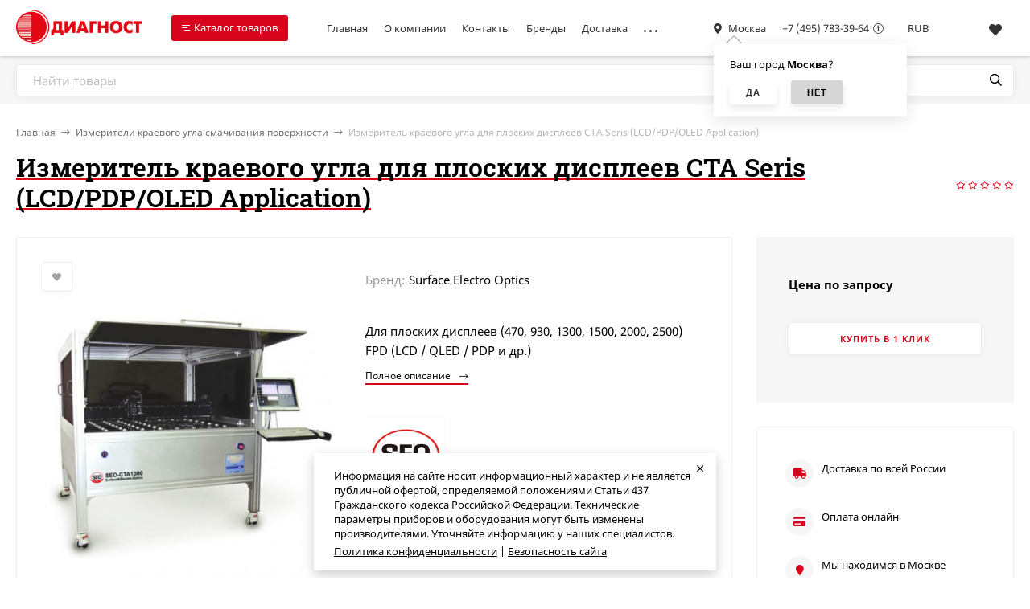

--- FILE ---
content_type: text/html; charset=utf-8
request_url: https://diagnost.ru/izmeriteli-kraevogo-ugla-smachivaniya/izmeritel-kraevogo-ugla-dlya-ploskih-displeev-cta-seris-lcd-pdp-oled-application/
body_size: 33428
content:
<!DOCTYPE html><html lang="ru"><head prefix="og: http://ogp.me/ns# fb: http://ogp.me/ns/fb# product: http://ogp.me/ns/product#"><meta http-equiv="Content-Type" content="text/html; charset=utf-8"/><meta name="viewport" content="width=device-width, initial-scale=1" /><meta http-equiv="x-ua-compatible" content="IE=edge"><title>Измеритель краевого угла для плоских дисплеев CTA Seris (LCD/PDP/OLED Application) – купить в Москве и области с доставкой | Диагност</title><meta name="keywords" content="Измеритель краевого угла для плоских дисплеев CTA Seris (LCD/PDP/OLED Application), Измерители краевого угла смачивания поверхности" /><meta name="description" content="Купите Измеритель краевого угла для плоских дисплеев CTA Seris (LCD/PDP/OLED Application) c доставкой в Москве и области по выгодной цене и с гарантией качества. Компания &quot;Диагност&quot; является официальным представителем многих мировых компаний на территории РФ, что гарантирует низкие цены на приборы и оборудование." /><link rel="icon" href="/favicon.ico"/><link rel="shortcut icon" href="/favicon.ico"/><link rel="alternate" type="application/rss+xml" title="ДИАГНОСТ" href="https://diagnost.ru/articles/rss/"><link rel="preload" as="image" href="/wa-data/public/shop/products/84/01/184/images/182/182.410.jpg"><style>@font-face {font-family: 'Noto Sans';font-style: normal;font-weight: 400;src: local('Noto Sans'), local('NotoSans'),url('/wa-data/public/site/themes/handyshop/fonts/notosans/noto-sans-v11-latin_cyrillic-regular.woff2') format('woff2'),url('/wa-data/public/site/themes/handyshop/fonts/notosans/noto-sans-v11-latin_cyrillic-regular.woff') format('woff');}@font-face {font-family: 'Noto Sans';font-style: normal;font-weight: 700;src: local('Noto Sans Bold'), local('NotoSans-Bold'),url('/wa-data/public/site/themes/handyshop/fonts/notosans/noto-sans-v11-latin_cyrillic-700.woff2') format('woff2'),url('/wa-data/public/site/themes/handyshop/fonts/notosans/noto-sans-v11-latin_cyrillic-700.woff') format('woff');}@font-face {font-family: 'Noto Sans';font-style: italic;font-weight: 400;src: local('Noto Sans Italic'), local('NotoSans-Italic'),url('/wa-data/public/site/themes/handyshop/fonts/notosans/noto-sans-v11-latin_cyrillic-italic.woff2') format('woff2'),url('/wa-data/public/site/themes/handyshop/fonts/notosans/noto-sans-v11-latin_cyrillic-italic.woff') format('woff');}@font-face {font-family: 'Noto Sans';font-style: italic;font-weight: 700;src: local('Noto Sans Bold Italic'), local('NotoSans-BoldItalic'),url('/wa-data/public/site/themes/handyshop/fonts/notosans/noto-sans-v11-latin_cyrillic-700italic.woff2') format('woff2'),url('/wa-data/public/site/themes/handyshop/fonts/notosans/noto-sans-v11-latin_cyrillic-700italic.woff') format('woff');}</style><style>@font-face {font-family: 'Roboto Slab';font-style: normal;font-weight: 400;src: url('/wa-data/public/site/themes/handyshop/fonts/robotoslab/roboto-slab-v13-latin-ext_latin_cyrillic-ext_cyrillic-regular.eot'); /* IE9 Compat Modes */src: local(''),url('/wa-data/public/site/themes/handyshop/fonts/robotoslab/roboto-slab-v13-latin-ext_latin_cyrillic-ext_cyrillic-regular.eot?#iefix') format('embedded-opentype'), /* IE6-IE8 */url('/wa-data/public/site/themes/handyshop/fonts/robotoslab/roboto-slab-v13-latin-ext_latin_cyrillic-ext_cyrillic-regular.woff2') format('woff2'), /* Super Modern Browsers */url('/wa-data/public/site/themes/handyshop/fonts/robotoslab/roboto-slab-v13-latin-ext_latin_cyrillic-ext_cyrillic-regular.woff') format('woff'), /* Modern Browsers */url('/wa-data/public/site/themes/handyshop/fonts/robotoslab/roboto-slab-v13-latin-ext_latin_cyrillic-ext_cyrillic-regular.ttf') format('truetype'), /* Safari, Android, iOS */url('/wa-data/public/site/themes/handyshop/fonts/robotoslab/roboto-slab-v13-latin-ext_latin_cyrillic-ext_cyrillic-regular.svg#RobotoSlab') format('svg'); /* Legacy iOS */}/* roboto-slab-600 - latin-ext_latin_cyrillic-ext_cyrillic */@font-face {font-family: 'Roboto Slab';font-style: normal;font-weight: 600;src: url('/wa-data/public/site/themes/handyshop/fonts/robotoslab/roboto-slab-v13-latin-ext_latin_cyrillic-ext_cyrillic-600.eot'); /* IE9 Compat Modes */src: local(''),url('/wa-data/public/site/themes/handyshop/fonts/robotoslab/roboto-slab-v13-latin-ext_latin_cyrillic-ext_cyrillic-600.eot?#iefix') format('embedded-opentype'), /* IE6-IE8 */url('/wa-data/public/site/themes/handyshop/fonts/robotoslab/roboto-slab-v13-latin-ext_latin_cyrillic-ext_cyrillic-600.woff2') format('woff2'), /* Super Modern Browsers */url('/wa-data/public/site/themes/handyshop/fonts/robotoslab/roboto-slab-v13-latin-ext_latin_cyrillic-ext_cyrillic-600.woff') format('woff'), /* Modern Browsers */url('/wa-data/public/site/themes/handyshop/fonts/robotoslab/roboto-slab-v13-latin-ext_latin_cyrillic-ext_cyrillic-600.ttf') format('truetype'), /* Safari, Android, iOS */url('/wa-data/public/site/themes/handyshop/fonts/robotoslab/roboto-slab-v13-latin-ext_latin_cyrillic-ext_cyrillic-600.svg#RobotoSlab') format('svg'); /* Legacy iOS */}</style><style>body{font-family: 'Noto Sans', sans-serif;}.ruble{font-family: 'Arial', sans-serif;}h1, .h1, h2, .h2, h3, .h3, .decor-font{font-family: 'Roboto Slab', serif;}</style><style>@font-face {font-family: 'Font Awesome 5 Pro';font-style: normal;font-weight: 300;src: url("/wa-data/public/site/themes/handyshop/fonts/fontawesome/webfonts/fa-light-300.eot");src: url("/wa-data/public/site/themes/handyshop/fonts/fontawesome/webfonts/fa-light-300.eot?#iefix") format("embedded-opentype"), url("/wa-data/public/site/themes/handyshop/fonts/fontawesome/webfonts/fa-light-300.woff2") format("woff2"), url("/wa-data/public/site/themes/handyshop/fonts/fontawesome/webfonts/fa-light-300.woff") format("woff"), url("/wa-data/public/site/themes/handyshop/fonts/fontawesome/webfonts/fa-light-300.ttf") format("truetype"), url("/wa-data/public/site/themes/handyshop/fonts/fontawesome/webfonts/fa-light-300.svg#fontawesome") format("svg"); }.fal {font-family: 'Font Awesome 5 Pro';font-weight: 300;}@font-face {font-family: 'Font Awesome 5 Pro';font-style: normal;font-weight: 400;src: url("/wa-data/public/site/themes/handyshop/fonts/fontawesome/webfonts/fa-regular-400.eot");src: url("/wa-data/public/site/themes/handyshop/fonts/fontawesome/webfonts/fa-regular-400.eot?#iefix") format("embedded-opentype"), url("/wa-data/public/site/themes/handyshop/fonts/fontawesome/webfonts/fa-regular-400.woff2") format("woff2"), url("/wa-data/public/site/themes/handyshop/fonts/fontawesome/webfonts/fa-regular-400.woff") format("woff"), url("/wa-data/public/site/themes/handyshop/fonts/fontawesome/webfonts/fa-regular-400.ttf") format("truetype"), url("/wa-data/public/site/themes/handyshop/fonts/fontawesome/webfonts/fa-regular-400.svg#fontawesome") format("svg"); }.far {font-family: 'Font Awesome 5 Pro';font-weight: 400; }@font-face {font-family: 'Font Awesome 5 Pro';font-style: normal;font-weight: 900;src: url("/wa-data/public/site/themes/handyshop/fonts/fontawesome/webfonts/fa-solid-900.eot");src: url("/wa-data/public/site/themes/handyshop/fonts/fontawesome/webfonts/fa-solid-900.eot?#iefix") format("embedded-opentype"), url("/wa-data/public/site/themes/handyshop/fonts/fontawesome/webfonts/fa-solid-900.woff2") format("woff2"), url("/wa-data/public/site/themes/handyshop/fonts/fontawesome/webfonts/fa-solid-900.woff") format("woff"), url("/wa-data/public/site/themes/handyshop/fonts/fontawesome/webfonts/fa-solid-900.ttf") format("truetype"), url("/wa-data/public/site/themes/handyshop/fonts/fontawesome/webfonts/fa-solid-900.svg#fontawesome") format("svg"); }.fa,.fas {font-family: 'Font Awesome 5 Pro';font-weight: 900; }@font-face {font-family: 'Font Awesome 5 Brands';font-style: normal;font-weight: normal;src: url("/wa-data/public/site/themes/handyshop/fonts/fontawesome/webfonts/fa-brands-400.eot");src: url("/wa-data/public/site/themes/handyshop/fonts/fontawesome/webfonts/fa-brands-400.eot?#iefix") format("embedded-opentype"), url("/wa-data/public/site/themes/handyshop/fonts/fontawesome/webfonts/fa-brands-400.woff2") format("woff2"), url("/wa-data/public/site/themes/handyshop/fonts/fontawesome/webfonts/fa-brands-400.woff") format("woff"), url("/wa-data/public/site/themes/handyshop/fonts/fontawesome/webfonts/fa-brands-400.ttf") format("truetype"), url("/wa-data/public/site/themes/handyshop/fonts/fontawesome/webfonts/fa-brands-400.svg#fontawesome") format("svg"); }.fab {font-family: 'Font Awesome 5 Brands'; }</style><meta name="theme-color" content="#FFF"><style>a:hover,a.selected,.selected > a,.link:hover,.link.selected,.selected > .link{color: #D8031C;}.header-main,.header-fixed{background: #FFF;color: #333;box-shadow: 0 0 5px rgba(0,0,0,0.3);}.header-top{background: #FFF;color: #333;border-bottom: 1px solid rgba(0,0,0,0.05);}.header-bottom{background: #f6f6f6;}a.header-mm__link,.header-mm__link{color: #000;}.fixed-mm-open{background: #D8031C;color: #FFF;}.fixed-mm__items{background: #FFF;color: #333;border-right: 1px solid #f1f1f1;}a.fixed-mm__link:hover{background: rgba(0,0,0,0.05);}.sidebar-mm__wrap{background: #FFF;color: #333;}.sidebar-mm__link:hover{background: rgba(0,0,0,0.05);}.sidebar-mm__head{color: #95d7da;}.sidebar-mm-u{background: #FFF;color: #333;}.sidebar-mm-u__head{color: #D8031C;}.m-header{background: #FFF;color: #333;box-shadow: 0 0 5px rgba(0,0,0,0.3);}.m-main-menu__head{background: #FFF;color: #333;}.cookie-massage{background: #FFF;color: #000;}.popup-white a:hover,.popup-white a.selected,.popup-white .selected > a,.popup-white .link:hover,.popup-white .link.selected,.popup-white .selected > .link,.popup-white a:hover{color: #D8031C;}.ac-icon,.ac-color,.rating,.star,.star-empty,.star-half,.selected.product-action,.selected.product-action-mini,.step-header.current .step-header__title{color: #D8031C;}.checkbox-styler.checked,.jq-checkbox.checked,.radio-styler.checked,.jq-radio.checked,.filter-param__variant--button.checked,.inline-select__option.selected,.rating-distribution__filling,.wa-product-edit-dialog .wa-variant.selected{background: #D8031C;}.bs-icon,.bs-color,.owl-prev:not(.disabled),.owl-next:not(.disabled),.sidebar-carousel__prev:not(.disabled),.sidebar-carousel__next:not(.disabled),.button-action,button.button-action,input[type="button"].button-action,input[type="submit"].button-action,.link-action,.button-action:hover,button.button-action:hover,input[type="button"].button-action:hover,input[type="submit"].button-action:hover,.link-action:hover{color: #FFF;}.add-color{color: #D8031C;}input[type=email]:focus,input[type=number]:focus,input[type=password]:focus,input[type=search]:focus,input[type=text]:focus,input[type=phone]:focus,input[type=tel]:focus,select:focus,textarea:focus{border-color: #D8031C;}.ac-count,.category-filters__item.selected .category-filters__title:before{color: #FFF;background: #D8031C;}.decor-h{box-shadow: inset 0 -5px #FFF, inset 0 -11px #D8031C;}.sidebar-decor-h{box-shadow: inset 0 -2px #fff, inset 0 -7px #D8031C;}.sidebar-wrap.__g .sidebar-decor-h{box-shadow: inset 0 -2px #f6f6f6, inset 0 -7px #D8031C;}.add2cart-btn,a.add2cart-btn{background: #D8031C;color: #FFF;box-shadow: 0 5px 10px rgba(0,0,0,0.08);}.button,a.button:hover,button,input[type="submit"],input[type="button"],.tab.selected{background: #FFF;color: #333;box-shadow: 0 5px 10px rgba(0,0,0,0.08);}.wa-toggle > *.selected{background: #FFF !important;color: #333 !important;box-shadow: 0 5px 10px rgba(0,0,0,0.08) !important;}.button-link,.button-icon-link,.button-l-icon-link,a.button-link:hover,a.button-icon-link:hover,a.button-l-icon-link:hover,.slider-promo__countdown{background: #FFF;color: #333;box-shadow: 0 5px 10px rgba(0,0,0,0.08);}.link-more{border-bottom-color: #D8031C;}.alert-success{background: #D8031C;color: #FFF;}</style>
<script>var globalThemeSettings = {isMobile: 0,isRetina: 1,isLazyImages: 1,cartTypeAlert: 'mini',cartButtonTitle: 'В корзину',cartAddedButtonTitle: '<i class="fal fa-check"></i> В корзине',cartAddedAlertMessage: 'Товар в корзине!',favoriteAddedAlertMessage: '<a href=/search/?list=favorites>Товар в избранном</a>',compareAddedAlertMessage: 'Товар в сравнении',isSeoFilterBlockedOPtions: 1,isFormStylerInit: 0,isDisplayFontAwesome: 0,currency: {"code":"RUB","sign":"\u0440\u0443\u0431.","sign_html":"<span class=\"ruble\">\u20bd<\/span>","sign_position":1,"sign_delim":" ","decimal_point":",","frac_digits":"2","thousands_sep":" "},isFilters: 0,isDemoSettings: 0,isLocationSelect: 0,isCurrencySelect: 1,isHeaderMainMenu: 0,isFixedMainMenu: 1,isTileGalleryProductPreview: 1,countFavorites: '128',countViewed: '64'}</script><script src="/wa-data/public/site/themes/handyshop/jquery.min.js?v1.4.0.122"></script><link href="https://diagnost.ru/wa-apps/shop/plugins/brand/css/frontend_nav.css" rel="stylesheet">
<link href="https://diagnost.ru/wa-apps/shop/plugins/brand/css/grouped_brands.css" rel="stylesheet">
<link href="/wa-data/public/shop/themes/handyshop/shop-desktop.min.css?v1.4.0.122" rel="stylesheet" type="text/css"/><!-- plugin hook: 'frontend_head' --><link href='/wa-apps/shop/plugins/cityselect/css/suggestions.20.min.css?v=2.0.4' rel='stylesheet'><script src='/wa-apps/shop/plugins/cityselect/js/jquery.suggestions.20.min.js?v2.0.4'></script><link href='/wa-data/public/shop/plugins/cityselect/css/frontend_692d902c0f29f.css' rel='stylesheet'><script src='/wa-data/public/shop/plugins/cityselect/js/frontend_692d902c0f3fd.js'></script><script>function init_shop_cityselect(){
shop_cityselect.location={"country":"rus","city":"\u041c\u043e\u0441\u043a\u0432\u0430","region":"77","zip":"101000","constraints_street":"","need_detect":true};
shop_cityselect.route_params={"app":"shop","theme":"handyshop","theme_mobile":"handyshop","checkout_version":"2","locale":"ru_RU","title":"\u041a\u043e\u043d\u0442\u0440\u043e\u043b\u044c\u043d\u043e-\u0438\u0437\u043c\u0435\u0440\u0438\u0442\u0435\u043b\u044c\u043d\u044b\u0435 \u043f\u0440\u0438\u0431\u043e\u0440\u044b \u0438 \u043e\u0431\u043e\u0440\u0443\u0434\u043e\u0432\u0430\u043d\u0438\u0435 \u2014 \u043a\u0443\u043f\u0438\u0442\u044c \u0432 \u041c\u043e\u0441\u043a\u0432\u0435 \u0438 \u043e\u0431\u043b\u0430\u0441\u0442\u0438 \u0441 \u0434\u043e\u0441\u0442\u0430\u0432\u043a\u043e\u0439 \u0438 \u0433\u0430\u0440\u0430\u043d\u0442\u0438\u0435\u0439.","meta_keywords":"","meta_description":"\u041d\u0430\u0434\u0435\u0436\u043d\u044b\u0439 \u043f\u043e\u0441\u0442\u0430\u0432\u0449\u0438\u043a \u043f\u0440\u0438\u0431\u043e\u0440\u043e\u0432 \u0438 \u043e\u0431\u043e\u0440\u0443\u0434\u043e\u0432\u0430\u043d\u0438\u044f \u043d\u0435\u0440\u0430\u0437\u0440\u0443\u0448\u0430\u044e\u0449\u0435\u0433\u043e \u043a\u043e\u043d\u0442\u0440\u043e\u043b\u044f (\u041d\u041a) \u041e\u041e\u041e \u00ab\u0414\u0438\u0430\u0433\u043d\u043e\u0441\u0442\u00bb \u2014 \u043f\u0440\u043e\u0434\u0430\u0436\u0430 \u043a\u043e\u043d\u0442\u0440\u043e\u043b\u044c\u043d\u043e-\u0438\u0437\u043c\u0435\u0440\u0438\u0442\u0435\u043b\u044c\u043d\u044b\u0445 \u043f\u0440\u0438\u0431\u043e\u0440\u043e\u0432 \u0441 \u0434\u043e\u0441\u0442\u0430\u0432\u043a\u043e\u0439 \u043f\u043e \u041c\u043e\u0441\u043a\u0432\u0435 \u0438 \u043e\u0431\u043b\u0430\u0441\u0442\u0438. \u041e\u0444\u0438\u0446\u0438\u0430\u043b\u044c\u043d\u044b\u0439 \u0434\u0438\u043b\u0435\u0440 \u043c\u043d\u043e\u0433\u0438\u0445 \u043a\u043e\u043c\u043f\u0430\u043d\u0438\u0439 \u043d\u0430 \u0442\u0435\u0440\u0440\u0438\u0442\u043e\u0440\u0438\u0438 \u0420\u0424, \u043d\u0438\u0437\u043a\u0438\u0435 \u0446\u0435\u043d\u044b \u043d\u0430 \u043f\u0440\u0438\u0431\u043e\u0440\u044b. \u041e\u0444\u0438\u0446\u0438\u0430\u043b\u044c\u043d\u0430\u044f \u0433\u0430\u0440\u0430\u043d\u0442\u0438\u044f, \u0430 \u0442\u0430\u043a\u0436\u0435 \u043f\u043e\u0441\u0442\u0433\u0430\u0440\u0430\u043d\u0442\u0438\u0439\u043d\u043e\u0435 \u043e\u0431\u0441\u043b\u0443\u0436\u0438\u0432\u0430\u043d\u0438\u0435.","og_title":"\u041a\u043e\u043d\u0442\u0440\u043e\u043b\u044c\u043d\u043e-\u0438\u0437\u043c\u0435\u0440\u0438\u0442\u0435\u043b\u044c\u043d\u044b\u0435 \u043f\u0440\u0438\u0431\u043e\u0440\u044b \u0438 \u043e\u0431\u043e\u0440\u0443\u0434\u043e\u0432\u0430\u043d\u0438\u0435 \u2014 \u043a\u0443\u043f\u0438\u0442\u044c \u0432 \u041c\u043e\u0441\u043a\u0432\u0435 \u0438 \u043e\u0431\u043b\u0430\u0441\u0442\u0438 \u0441 \u0434\u043e\u0441\u0442\u0430\u0432\u043a\u043e\u0439 \u0438 \u0433\u0430\u0440\u0430\u043d\u0442\u0438\u0435\u0439.","og_image":"","og_video":"","og_description":"\u041d\u0430\u0434\u0435\u0436\u043d\u044b\u0439 \u043f\u043e\u0441\u0442\u0430\u0432\u0449\u0438\u043a \u043f\u0440\u0438\u0431\u043e\u0440\u043e\u0432 \u0438 \u043e\u0431\u043e\u0440\u0443\u0434\u043e\u0432\u0430\u043d\u0438\u044f \u043d\u0435\u0440\u0430\u0437\u0440\u0443\u0448\u0430\u044e\u0449\u0435\u0433\u043e \u043a\u043e\u043d\u0442\u0440\u043e\u043b\u044f (\u041d\u041a) \u041e\u041e\u041e \u00ab\u0414\u0438\u0430\u0433\u043d\u043e\u0441\u0442\u00bb \u2014 \u043f\u0440\u043e\u0434\u0430\u0436\u0430 \u043a\u043e\u043d\u0442\u0440\u043e\u043b\u044c\u043d\u043e-\u0438\u0437\u043c\u0435\u0440\u0438\u0442\u0435\u043b\u044c\u043d\u044b\u0445 \u043f\u0440\u0438\u0431\u043e\u0440\u043e\u0432 \u0441 \u0434\u043e\u0441\u0442\u0430\u0432\u043a\u043e\u0439 \u043f\u043e \u041c\u043e\u0441\u043a\u0432\u0435 \u0438 \u043e\u0431\u043b\u0430\u0441\u0442\u0438. \u041e\u0444\u0438\u0446\u0438\u0430\u043b\u044c\u043d\u044b\u0439 \u0434\u0438\u043b\u0435\u0440 \u043c\u043d\u043e\u0433\u0438\u0445 \u043a\u043e\u043c\u043f\u0430\u043d\u0438\u0439 \u043d\u0430 \u0442\u0435\u0440\u0440\u0438\u0442\u043e\u0440\u0438\u0438 \u0420\u0424, \u043d\u0438\u0437\u043a\u0438\u0435 \u0446\u0435\u043d\u044b \u043d\u0430 \u043f\u0440\u0438\u0431\u043e\u0440\u044b. \u041e\u0444\u0438\u0446\u0438\u0430\u043b\u044c\u043d\u0430\u044f \u0433\u0430\u0440\u0430\u043d\u0442\u0438\u044f, \u0430 \u0442\u0430\u043a\u0436\u0435 \u043f\u043e\u0441\u0442\u0433\u0430\u0440\u0430\u043d\u0442\u0438\u0439\u043d\u043e\u0435 \u043e\u0431\u0441\u043b\u0443\u0436\u0438\u0432\u0430\u043d\u0438\u0435.","og_type":"","og_url":"","url_type":"2","products_per_page":"","type_id":"0","currency":"RUB","public_stocks":"0","drop_out_of_stock":"0","payment_id":"0","shipping_id":"0","checkout_storefront_id":"0271d5bdb8e497f164508beb55b1f390","category_url":"izmeriteli-kraevogo-ugla-smachivaniya","product_url":"izmeritel-kraevogo-ugla-dlya-ploskih-displeev-cta-seris-lcd-pdp-oled-application","module":"frontend","action":"product","cityselect__url":"izmeriteli-kraevogo-ugla-smachivaniya\/izmeritel-kraevogo-ugla-dlya-ploskih-displeev-cta-seris-lcd-pdp-oled-application\/"};
shop_cityselect.countries=[];
shop_cityselect.iso2to3={"RU":"rus"};
shop_cityselect.language='ru';
shop_cityselect.init('5afc94aa8291945d3c534fce52a20bffc3c04ab2','/','/wa-apps/shop/plugins/cityselect/js/fancybox/','city','auto',1,1,0);
        } if (typeof shop_cityselect !== 'undefined') { init_shop_cityselect() } else { $(document).ready(function () { init_shop_cityselect() }) }</script><style>.header-logo__image{max-width: 200px;max-height: 50px;}@media (max-width: 1100px){.header-logo__image{max-width: 160px;max-height: 30px;}}.slider-product, .slider-promo{height: 607px;}.slider-photo, .slider-photo:hover{color: #FFF;}.product-tile__image{padding: 40px 40px 0;height: 200px;line-height: 200px;}.product-tile__image img{max-height: 180px;}.product-tile__name{max-height: 44px;}@media (max-width: 1000px){.product-tile__name{max-height: 41px;}}@media (max-width: 460px){.product-tile__name{max-height: 38px;}}@media (min-width: 700px){.product-list__left{padding: 45px 0 45px  45px ;width: 25%;}}@media (max-width: 1250px) and (min-width: 1025px), (max-width: 800px){.content-cols--sidebar .product-list__left{padding: 20px 0 20px 20px;}}.product-list__image img{max-height: 250px;}@media (max-width: 1000px){.product-list__image img{max-height: 150px;}}.product-gallery{height: 410px;line-height: 410px;}.product-gallery img{max-height: 410px;}.badge.bestseller{ background: #b7d3f7;  color: #000; }.badge.new{ background: #75e884;  color: #000; }.badge.low-price{ background: #ffc4e7;  color: #000; }.footer{background: #000;color: #FFF;}</style><meta property="og:type" content="website" />
<meta property="og:title" content="Измеритель краевого угла для плоских дисплеев CTA Seris (LCD/PDP/OLED Application) – купить в Москве и области с доставкой | Диагност" />
<meta property="og:description" content="Купите Измеритель краевого угла для плоских дисплеев CTA Seris (LCD/PDP/OLED Application) c доставкой в Москве и области по выгодной цене и с гарантией качества. Компания &quot;Диагност&quot; является официальным представителем многих мировых компаний на территории РФ, что гарантирует низкие цены на приборы и оборудование." />
<meta property="og:image" content="https://diagnost.ru/wa-data/public/shop/products/84/01/184/images/182/182.750x0.jpg" />
<meta property="og:url" content="https://diagnost.ru/izmeriteli-kraevogo-ugla-smachivaniya/izmeritel-kraevogo-ugla-dlya-ploskih-displeev-cta-seris-lcd-pdp-oled-application/" />
<meta property="product:price:currency" content="RUB" />
<meta name="yandex-verification" content="fcb5f267ab38e831">
<meta name="google-site-verification" content="sWhaDpUxOUItAb1oyLwZqqkRd0a0O0GFI22E5g1uoqA">
<!-- Google Tag Manager -->
<script>(function(w,d,s,l,i){w[l]=w[l]||[];w[l].push({'gtm.start':
new Date().getTime(),event:'gtm.js'});var f=d.getElementsByTagName(s)[0],
j=d.createElement(s),dl=l!='dataLayer'?'&l='+l:'';j.async=true;j.src=
'https://www.googletagmanager.com/gtm.js?id='+i+dl;f.parentNode.insertBefore(j,f);
})(window,document,'script','dataLayer','GTM-W57Q6H3');</script>
<!-- End Google Tag Manager -->

<script type="application/ld+json">
{
  "@context": "https://schema.org",
  "@type": "Organization",
  "name": "ООО Диагност",
  "url": "https://diagnost.ru/",
  "areaServed": {
    "@type": "City",
    "name": "Москва"
  },
  "contactPoint": {
    "@type": "ContactPoint",
    "telephone": "+7 (495) 783-39-64",
    "contactType": "customer service",
    "email": "diagnost@diagnost.ru"
  }
}
</script>
<link href="/wa-data/public/site/themes/handyshop/site.custom.css?v1.4.0.122" rel="stylesheet"/></head><body><header class="js-header-main header-main --compact"><div class="l-wrapper"><a href="/" class="header-logo"> <img class="header-logo__image " src="/wa-data/public/site/themes/handyshop/img/logo.png?v1661164210" alt="ДИАГНОСТ" /></a><div class="header-fixed-mm"><div class="js-fixed-mm-open fixed-mm-open  --sm-size"><span class="mm-icon"><i></i><i></i><i></i></span>Каталог товаров</div><div class="js-fixed-mm-outer fixed-mm__outer"><div class="js-fixed-mm fixed-mm" data-retina="1" data-lazy="1"><i class="js-fixed-mm-close fixed-mm__close fal fa-times"></i><div class="js-fixed-mm-items fixed-mm__items"><div data-id="189" class="js-fixed-mm-item fixed-mm__item"><a class="fixed-mm__link" href="/action/"><span class="fixed-mm__title">Акции и скидки</span></a></div><div data-id="161" class="js-fixed-mm-item fixed-mm__item"><a class="fixed-mm__link --with-subs" href="/techeiskateli/"><span class="fixed-mm__title">Течеискатели, контроль утечек и герметичности</span></a></div><div data-id="143" class="js-fixed-mm-item fixed-mm__item"><a class="fixed-mm__link --with-subs" href="/teplovizory/"><span class="fixed-mm__title">Тепловизоры, комплексы, тепловизионные камеры</span></a></div><div data-id="204" class="js-fixed-mm-item fixed-mm__item"><a class="fixed-mm__link" href="/pechnye-kamery/"><span class="fixed-mm__title">Печные Камеры</span></a></div><div data-id="86" class="js-fixed-mm-item fixed-mm__item"><a class="fixed-mm__link" href="/chernye-tela/"><span class="fixed-mm__title">Модели черного тела, источники излучения</span></a></div><div data-id="77" class="js-fixed-mm-item fixed-mm__item"><a class="fixed-mm__link" href="/izmeriteli-kraevogo-ugla-smachivaniya/"><span class="fixed-mm__title">Измерители краевого угла смачивания поверхности</span></a></div><div data-id="99" class="js-fixed-mm-item fixed-mm__item"><a class="fixed-mm__link --with-subs" href="/pirometry/"><span class="fixed-mm__title">Пирометры научные и промышленные</span></a></div><div data-id="87" class="js-fixed-mm-item fixed-mm__item"><a class="fixed-mm__link --with-subs" href="/monitoring-sostoyaniya/"><span class="fixed-mm__title">Мониторинг состояния, Condition Monitoring</span></a></div><div data-id="63" class="js-fixed-mm-item fixed-mm__item"><a class="fixed-mm__link --with-subs" href="/himanalizatory/"><span class="fixed-mm__title">Анализаторы химического состава, спектрометры</span></a></div><div data-id="69" class="js-fixed-mm-item fixed-mm__item"><a class="fixed-mm__link" href="/videoendoskopy/"><span class="fixed-mm__title">Видеоэндоскопы, сменные зонды, объективы</span></a></div><div data-id="72" class="js-fixed-mm-item fixed-mm__item"><a class="fixed-mm__link" href="/gazoanalizatory-multianalizatory-elegaza/"><span class="fixed-mm__title">Мультианализаторы элегаза</span></a></div><div data-id="74" class="js-fixed-mm-item fixed-mm__item"><a class="fixed-mm__link --with-subs" href="/uvdefect/"><span class="fixed-mm__title">Дефектоскопы и датчики, ультразвуковые</span></a></div><div data-id="199" class="js-fixed-mm-item fixed-mm__item"><a class="fixed-mm__link" href="/diafragmy/"><span class="fixed-mm__title">Диафрагмы</span></a></div><div data-id="200" class="js-fixed-mm-item fixed-mm__item"><a class="fixed-mm__link" href="/kabeli-i-provoda-neftekhimicheskaya-promyshlennost/"><span class="fixed-mm__title">Кабели и провода - Нефтехимическая промышленность</span></a></div><div data-id="79" class="js-fixed-mm-item fixed-mm__item"><a class="fixed-mm__link" href="/lazernye-izmeriteli-skorosti/"><span class="fixed-mm__title">Лазерные измерители скорости и длины</span></a></div><div data-id="80" class="js-fixed-mm-item fixed-mm__item"><a class="fixed-mm__link --with-subs" href="/metallograficheskaya-probopodgotovka/"><span class="fixed-mm__title">Металлографическая пробоподготовка</span></a></div><div data-id="134" class="js-fixed-mm-item fixed-mm__item"><a class="fixed-mm__link --with-subs" href="/tverdomery/"><span class="fixed-mm__title">Твердомеры</span></a></div><div data-id="142" class="js-fixed-mm-item fixed-mm__item"><a class="fixed-mm__link" href="/tenziometry/"><span class="fixed-mm__title">Тензиометры, измерители поверхностного натяжения</span></a></div><div data-id="166" class="js-fixed-mm-item fixed-mm__item"><a class="fixed-mm__link" href="/tiristornye-regulyatory-moshhnosti/"><span class="fixed-mm__title">Тиристорные регуляторы мощности и напряжения</span></a></div><div data-id="167" class="js-fixed-mm-item fixed-mm__item"><a class="fixed-mm__link --with-subs" href="/tolschinomery/"><span class="fixed-mm__title">Толщиномеры магнитные и ультразвуковые</span></a></div><div data-id="173" class="js-fixed-mm-item fixed-mm__item"><a class="fixed-mm__link" href="/ultrafioletovye-kamery/"><span class="fixed-mm__title">УФ-камеры для поиска коронных разрядов</span></a></div><div data-id="203" class="js-fixed-mm-item fixed-mm__item"><a class="fixed-mm__link --with-subs" href="/drugie-kategorii/"><span class="fixed-mm__title">Другие категории</span></a></div><div data-id="brands" class="js-fixed-mm-item fixed-mm__item"><a class="fixed-mm__link --with-subs" href="/brand/"><span class="fixed-mm__title">Бренды</span></a></div></div><div class="fixed-submm popup-white"><div data-id="161" data-level="2" class="js-fixed-submm fixed-submm-dropdown"><div data-id="165" class="fixed-submm-dropdown__item js-fixed-submm-item js-fixed-submm-dropdown-item"><a class="fixed-submm-dropdown__link" href="/techeiskateli/ultrazvukovye-techeiskateli/"><span class="fixed-submm-dropdown__title">Ультразвуковые течеискатели </span></a></div><div data-id="163" class="fixed-submm-dropdown__item js-fixed-submm-item js-fixed-submm-dropdown-item"><a class="fixed-submm-dropdown__link" href="/techeiskateli/gelievye-i-galogennye-techeiskateli/"><span class="fixed-submm-dropdown__title">Течеискатели газов </span></a></div><div data-id="162" class="fixed-submm-dropdown__item js-fixed-submm-item js-fixed-submm-dropdown-item"><a class="fixed-submm-dropdown__link" href="/techeiskateli/akusticheskie-techeiskateli/"><span class="fixed-submm-dropdown__title">Акустические течеискатели </span></a></div><div data-id="198" class="fixed-submm-dropdown__item js-fixed-submm-item js-fixed-submm-dropdown-item"><a class="fixed-submm-dropdown__link" href="/techeiskateli/lazernye-techeiskateli/"><span class="fixed-submm-dropdown__title">Лазерные течеискатели </span></a></div></div><div data-id="143" data-level="2" class="js-fixed-submm fixed-submm-dropdown"><div data-id="144" class="fixed-submm-dropdown__item js-fixed-submm-item js-fixed-submm-dropdown-item"><a class="fixed-submm-dropdown__link" href="/teplovizory/ik-kamery/"><span class="fixed-submm-dropdown__title">Измерительные стационарные тепловизоры </span></a></div><div data-id="154" class="fixed-submm-dropdown__item js-fixed-submm-item js-fixed-submm-dropdown-item"><a class="fixed-submm-dropdown__link" href="/teplovizory/teplovizory-china/"><span class="fixed-submm-dropdown__title">Китайские тепловизоры </span></a></div><div data-id="145" class="fixed-submm-dropdown__item js-fixed-submm-item js-fixed-submm-dropdown-item"><a class="fixed-submm-dropdown__link" href="/teplovizory/medteplovizor/"><span class="fixed-submm-dropdown__title">Медицинские тепловизоры для контроля температуры </span></a></div><div data-id="146" class="fixed-submm-dropdown__item js-fixed-submm-item js-fixed-submm-dropdown-item"><a class="fixed-submm-dropdown__link" href="/teplovizory/nabludatelny-teplovizor/"><span class="fixed-submm-dropdown__title">Наблюдательные тепловизоры </span></a></div><div data-id="147" class="fixed-submm-dropdown__item js-fixed-submm-item js-fixed-submm-dropdown-item"><a class="fixed-submm-dropdown__link" href="/teplovizory/portativnye-teplovizory/"><span class="fixed-submm-dropdown__title">Портативные тепловизоры высокого разрешения </span></a></div><div data-id="148" class="fixed-submm-dropdown__item js-fixed-submm-item js-fixed-submm-dropdown-item"><a class="fixed-submm-dropdown__link" href="/teplovizory/teplovizionnye-moduli/"><span class="fixed-submm-dropdown__title">Тепловизионные модули </span></a></div><div data-id="149" class="fixed-submm-dropdown__item js-fixed-submm-item js-fixed-submm-dropdown-item"><a class="fixed-submm-dropdown__link" href="/teplovizory/teplovizory-dlya-bpla/"><span class="fixed-submm-dropdown__title">Тепловизионные подвесы для БПЛА </span></a></div><div data-id="201" class="fixed-submm-dropdown__item js-fixed-submm-item js-fixed-submm-dropdown-item"><a class="fixed-submm-dropdown__link" href="/teplovizory/teplovizory-dali-irtech/"><span class="fixed-submm-dropdown__title">Тепловизоры DALI - IRTECH </span></a></div><div data-id="150" class="fixed-submm-dropdown__item js-fixed-submm-item js-fixed-submm-dropdown-item"><a class="fixed-submm-dropdown__link" href="/teplovizory/teplovizory-accuopt/"><span class="fixed-submm-dropdown__title">Тепловизоры AccuOpt </span></a></div><div data-id="151" class="fixed-submm-dropdown__item js-fixed-submm-item js-fixed-submm-dropdown-item"><a class="fixed-submm-dropdown__link" href="/teplovizory/teplovizory-ast/"><span class="fixed-submm-dropdown__title">Тепловизоры AST </span></a></div><div data-id="152" class="fixed-submm-dropdown__item js-fixed-submm-item js-fixed-submm-dropdown-item"><a class="fixed-submm-dropdown__link" href="/teplovizory/teplovizory-chauvin-arnoux/"><span class="fixed-submm-dropdown__title">Тепловизоры Chauvin Arnoux </span></a></div><div data-id="153" class="fixed-submm-dropdown__item js-fixed-submm-item js-fixed-submm-dropdown-item"><a class="fixed-submm-dropdown__link" href="/teplovizory/teplovizory-cox/"><span class="fixed-submm-dropdown__title">Тепловизоры Cox </span></a></div><div data-id="155" class="fixed-submm-dropdown__item js-fixed-submm-item js-fixed-submm-dropdown-item"><a class="fixed-submm-dropdown__link" href="/teplovizory/teplovizory-lumasense/"><span class="fixed-submm-dropdown__title">Тепловизоры LumaSense </span></a></div><div data-id="156" class="fixed-submm-dropdown__item js-fixed-submm-item js-fixed-submm-dropdown-item"><a class="fixed-submm-dropdown__link" href="/teplovizory/teplovizor-nec-avio/"><span class="fixed-submm-dropdown__title">Тепловизоры NEC Avio </span></a></div><div data-id="157" class="fixed-submm-dropdown__item js-fixed-submm-item js-fixed-submm-dropdown-item"><a class="fixed-submm-dropdown__link" href="/teplovizory/teplovizory-testo/"><span class="fixed-submm-dropdown__title">Тепловизоры Testo </span></a></div><div data-id="158" class="fixed-submm-dropdown__item js-fixed-submm-item js-fixed-submm-dropdown-item"><a class="fixed-submm-dropdown__link" href="/teplovizory/teplovizory-ulirvision/"><span class="fixed-submm-dropdown__title">Тепловизоры ULIRvision </span></a></div><div data-id="159" class="fixed-submm-dropdown__item js-fixed-submm-item js-fixed-submm-dropdown-item"><a class="fixed-submm-dropdown__link" href="/teplovizory/teplovizory-dlya-mobilnyh-ustrojstv/"><span class="fixed-submm-dropdown__title">Тепловизоры для мобильных устройств </span></a></div><div data-id="160" class="fixed-submm-dropdown__item js-fixed-submm-item js-fixed-submm-dropdown-item"><a class="fixed-submm-dropdown__link" href="/teplovizory/teplovizory-dlya-ohoty-binokli-pritsely/"><span class="fixed-submm-dropdown__title">Тепловизоры для охоты, бинокли, прицелы </span></a></div></div><div data-id="99" data-level="2" class="js-fixed-submm fixed-submm-dropdown"><div data-id="205" class="fixed-submm-dropdown__item js-fixed-submm-item js-fixed-submm-dropdown-item"><a class="fixed-submm-dropdown__link" href="/pirometry/pirometry-dlya-alyuminievoy-promyshlennosti/"><span class="fixed-submm-dropdown__title">Пирометры для алюминиевой промышленности </span></a></div><div data-id="100" class="fixed-submm-dropdown__item js-fixed-submm-item js-fixed-submm-dropdown-item"><a class="fixed-submm-dropdown__link" href="/pirometry/ast/"><span class="fixed-submm-dropdown__title">Accurate Sensors Technologies </span></a></div><div data-id="101" class="fixed-submm-dropdown__item js-fixed-submm-item js-fixed-submm-dropdown-item"><a class="fixed-submm-dropdown__link" href="/pirometry/pirometry-serii-12/"><span class="fixed-submm-dropdown__title">Пирометры LumaSense серии 12 </span></a></div><div data-id="102" class="fixed-submm-dropdown__item js-fixed-submm-item js-fixed-submm-dropdown-item"><a class="fixed-submm-dropdown__link" href="/pirometry/pirometry-serii-140/"><span class="fixed-submm-dropdown__title">Пирометры LumaSense серии 140 </span></a></div><div data-id="103" class="fixed-submm-dropdown__item js-fixed-submm-item js-fixed-submm-dropdown-item"><a class="fixed-submm-dropdown__link" href="/pirometry/pirometry-serii-200/"><span class="fixed-submm-dropdown__title">Пирометры LumaSense серии 200 </span></a></div><div data-id="104" class="fixed-submm-dropdown__item js-fixed-submm-item js-fixed-submm-dropdown-item"><a class="fixed-submm-dropdown__link" href="/pirometry/pirometry-lumasense-serii-2000-3000/"><span class="fixed-submm-dropdown__title">Пирометры LumaSense серии 2000-3000 </span></a></div><div data-id="105" class="fixed-submm-dropdown__item js-fixed-submm-item js-fixed-submm-dropdown-item"><a class="fixed-submm-dropdown__link" href="/pirometry/pirometry-serii-300/"><span class="fixed-submm-dropdown__title">Пирометры LumaSense серии 300 </span></a></div><div data-id="106" class="fixed-submm-dropdown__item js-fixed-submm-item js-fixed-submm-dropdown-item"><a class="fixed-submm-dropdown__link" href="/pirometry/pirometry-serii-5/"><span class="fixed-submm-dropdown__title">Пирометры LumaSense серии 5 </span></a></div><div data-id="107" class="fixed-submm-dropdown__item js-fixed-submm-item js-fixed-submm-dropdown-item"><a class="fixed-submm-dropdown__link" href="/pirometry/pirometry-serii-50/"><span class="fixed-submm-dropdown__title">Пирометры LumaSense серии 50 </span></a></div><div data-id="108" class="fixed-submm-dropdown__item js-fixed-submm-item js-fixed-submm-dropdown-item"><a class="fixed-submm-dropdown__link" href="/pirometry/pirometry-serii-500/"><span class="fixed-submm-dropdown__title">Пирометры LumaSense серии 500-600 </span></a></div><div data-id="109" class="fixed-submm-dropdown__item js-fixed-submm-item js-fixed-submm-dropdown-item"><a class="fixed-submm-dropdown__link" href="/pirometry/pirometry-serii-6/"><span class="fixed-submm-dropdown__title">Пирометры LumaSense серии 6 </span></a></div><div data-id="110" class="fixed-submm-dropdown__item js-fixed-submm-item js-fixed-submm-dropdown-item"><a class="fixed-submm-dropdown__link" href="/pirometry/pirometry-vysokoskorostnye/"><span class="fixed-submm-dropdown__title">Пирометры высокоскоростные </span></a></div><div data-id="111" class="fixed-submm-dropdown__item js-fixed-submm-item js-fixed-submm-dropdown-item"><a class="fixed-submm-dropdown__link" href="/pirometry/pirometry-dlya-mashinostroeniya/"><span class="fixed-submm-dropdown__title">Пирометры для машиностроения </span></a></div><div data-id="112" class="fixed-submm-dropdown__item js-fixed-submm-item js-fixed-submm-dropdown-item"><a class="fixed-submm-dropdown__link" href="/pirometry/pirometry-dlya-metalurgicheskoj-promyshlennosti/"><span class="fixed-submm-dropdown__title">Пирометры для металлургической промышленности </span></a></div><div data-id="118" class="fixed-submm-dropdown__item js-fixed-submm-item js-fixed-submm-dropdown-item"><a class="fixed-submm-dropdown__link" href="/pirometry/pirometry-dlya-nauchnyh-issledovanij/"><span class="fixed-submm-dropdown__title">Пирометры для научных исследований </span></a></div><div data-id="119" class="fixed-submm-dropdown__item js-fixed-submm-item js-fixed-submm-dropdown-item"><a class="fixed-submm-dropdown__link" href="/pirometry/pirometry-dlya-neftegazovoj-promyshlennosti/"><span class="fixed-submm-dropdown__title">Пирометры для нефтегазовой промышленности </span></a></div><div data-id="120" class="fixed-submm-dropdown__item js-fixed-submm-item js-fixed-submm-dropdown-item"><a class="fixed-submm-dropdown__link" href="/pirometry/pirometry-dlya-proizvodstva-stroitelnyh-materialov/"><span class="fixed-submm-dropdown__title">Пирометры для производства строительных материалов </span></a></div><div data-id="121" class="fixed-submm-dropdown__item js-fixed-submm-item js-fixed-submm-dropdown-item"><a class="fixed-submm-dropdown__link" href="/pirometry/pirometry-dlya-proizvodstva-upakovki/"><span class="fixed-submm-dropdown__title">Пирометры для производства упаковки </span></a></div><div data-id="122" class="fixed-submm-dropdown__item js-fixed-submm-item js-fixed-submm-dropdown-item"><a class="fixed-submm-dropdown__link" href="/pirometry/pirometry-dlya-stekolnoj-promyshlennosti/"><span class="fixed-submm-dropdown__title">Пирометры для стекольной промышленности </span></a></div><div data-id="127" class="fixed-submm-dropdown__item js-fixed-submm-item js-fixed-submm-dropdown-item"><a class="fixed-submm-dropdown__link" href="/pirometry/pirometry-dlya-tsellyulozno-bumazhnoj-promyshlennosti/"><span class="fixed-submm-dropdown__title">Пирометры для целлюлозно-бумажной промышленности </span></a></div><div data-id="128" class="fixed-submm-dropdown__item js-fixed-submm-item js-fixed-submm-dropdown-item"><a class="fixed-submm-dropdown__link" href="/pirometry/pirometry-dlya-energeticheskoj-promyshlennosti/"><span class="fixed-submm-dropdown__title">Пирометры для энергетической промышленности </span></a></div><div data-id="129" class="fixed-submm-dropdown__item js-fixed-submm-item js-fixed-submm-dropdown-item"><a class="fixed-submm-dropdown__link" href="/pirometry/pirometry-perenosnye/"><span class="fixed-submm-dropdown__title">Пирометры переносные </span></a></div><div data-id="130" class="fixed-submm-dropdown__item js-fixed-submm-item js-fixed-submm-dropdown-item"><a class="fixed-submm-dropdown__link" href="/pirometry/pirometry-serii-kleiber/"><span class="fixed-submm-dropdown__title">Пирометры серии KLEIBER </span></a></div><div data-id="131" class="fixed-submm-dropdown__item js-fixed-submm-item js-fixed-submm-dropdown-item"><a class="fixed-submm-dropdown__link" href="/pirometry/pirometry-serii-photrix/"><span class="fixed-submm-dropdown__title">Пирометры серии Photrix </span></a></div></div><div data-id="112" data-level="3" class="js-fixed-submm js-fixed-submm-dropdown fixed-submm-dropdown"><div data-id="113" class="fixed-submm-dropdown__item js-fixed-submm-item"><a class="fixed-submm-dropdown__link" href="/pirometry/pirometry-dlya-metalurgicheskoj-promyshlennosti/pirometry-dlya-vrashhayushhihsya-pechej/"><span class="fixed-submm-dropdown__title">Пирометры для вращающихся печей </span></a></div><div data-id="114" class="fixed-submm-dropdown__item js-fixed-submm-item"><a class="fixed-submm-dropdown__link" href="/pirometry/pirometry-dlya-metalurgicheskoj-promyshlennosti/pirometry-dlya-domennogo-tseha/"><span class="fixed-submm-dropdown__title">Пирометры для доменного цеха </span></a></div><div data-id="115" class="fixed-submm-dropdown__item js-fixed-submm-item"><a class="fixed-submm-dropdown__link" href="/pirometry/pirometry-dlya-metalurgicheskoj-promyshlennosti/pirometry-dlya-koksovyh-batarej/"><span class="fixed-submm-dropdown__title">Пирометры для коксовых батарей </span></a></div><div data-id="116" class="fixed-submm-dropdown__item js-fixed-submm-item"><a class="fixed-submm-dropdown__link" href="/pirometry/pirometry-dlya-metalurgicheskoj-promyshlennosti/pirometry-dlya-staleplavilnyh-nagrevatelnyh-pechej-i-mnlz/"><span class="fixed-submm-dropdown__title">Пирометры для печей (сталеплавильных, нагревательных и МНЛЗ) </span></a></div><div data-id="117" class="fixed-submm-dropdown__item js-fixed-submm-item"><a class="fixed-submm-dropdown__link" href="/pirometry/pirometry-dlya-metalurgicheskoj-promyshlennosti/pirometry-dlya-staleprokatnogo-tseha/"><span class="fixed-submm-dropdown__title">Пирометры для сталепрокатного цеха </span></a></div></div><div data-id="122" data-level="3" class="js-fixed-submm js-fixed-submm-dropdown fixed-submm-dropdown"><div data-id="123" class="fixed-submm-dropdown__item js-fixed-submm-item"><a class="fixed-submm-dropdown__link" href="/pirometry/pirometry-dlya-stekolnoj-promyshlennosti/pirometry-dlya-izmereniya-temperatury-v-steklovarennoj-pechi-i-kapli-steklomassy/"><span class="fixed-submm-dropdown__title">Пирометры для измерения температуры в стекловаренной печи и капли стекломассы </span></a></div><div data-id="124" class="fixed-submm-dropdown__item js-fixed-submm-item"><a class="fixed-submm-dropdown__link" href="/pirometry/pirometry-dlya-stekolnoj-promyshlennosti/pirometry-dlya-izmereniya-temperatury-vnutrennej-stenki-formy/"><span class="fixed-submm-dropdown__title">Пирометры для измерения температуры внутренней стенки формы </span></a></div><div data-id="125" class="fixed-submm-dropdown__item js-fixed-submm-item"><a class="fixed-submm-dropdown__link" href="/pirometry/pirometry-dlya-stekolnoj-promyshlennosti/pirometry-dlya-izmereniya-temperatury-ploskogo-stekla/"><span class="fixed-submm-dropdown__title">Пирометры для измерения температуры плоского стекла </span></a></div><div data-id="126" class="fixed-submm-dropdown__item js-fixed-submm-item"><a class="fixed-submm-dropdown__link" href="/pirometry/pirometry-dlya-stekolnoj-promyshlennosti/pirometry-dlya-izmereniya-temperatury-rasplava-stekla-perednih-chastej-pechi-peretokov-i-pitatelej/"><span class="fixed-submm-dropdown__title">Пирометры для измерения температуры расплава стекла, передних частей печи, перетоков и питателей </span></a></div></div><div data-id="87" data-level="2" class="js-fixed-submm fixed-submm-dropdown"><div data-id="88" class="fixed-submm-dropdown__item js-fixed-submm-item js-fixed-submm-dropdown-item"><a class="fixed-submm-dropdown__link" href="/monitoring-sostoyaniya/vibromonitoring/"><span class="fixed-submm-dropdown__title">Вибромониторинг, виброзащита и вибродиагностика </span></a></div><div data-id="94" class="fixed-submm-dropdown__item js-fixed-submm-item js-fixed-submm-dropdown-item"><a class="fixed-submm-dropdown__link" href="/monitoring-sostoyaniya/sistemy-monitoringa-transformatorov/"><span class="fixed-submm-dropdown__title">Системы мониторинга трансформаторов </span></a></div><div data-id="95" class="fixed-submm-dropdown__item js-fixed-submm-item js-fixed-submm-dropdown-item"><a class="fixed-submm-dropdown__link" href="/monitoring-sostoyaniya/monitoring-elektrodvigatelej-generatorov/"><span class="fixed-submm-dropdown__title">Системы мониторинга электродвигателей и генераторов </span></a></div><div data-id="98" class="fixed-submm-dropdown__item js-fixed-submm-item js-fixed-submm-dropdown-item"><a class="fixed-submm-dropdown__link" href="/monitoring-sostoyaniya/analizdefect-techeiskateli/"><span class="fixed-submm-dropdown__title">Ультразвуковые системы мониторинга состояния </span></a></div><div data-id="91" class="fixed-submm-dropdown__item js-fixed-submm-item js-fixed-submm-dropdown-item"><a class="fixed-submm-dropdown__link" href="/monitoring-sostoyaniya/kontrol-urovnya-smazki/"><span class="fixed-submm-dropdown__title">Мониторинг состояния смазки подшипников </span></a></div><div data-id="206" class="fixed-submm-dropdown__item js-fixed-submm-item js-fixed-submm-dropdown-item"><a class="fixed-submm-dropdown__link" href="/monitoring-sostoyaniya/pribory-dlya-kontrolya-kondensatoovodov/"><span class="fixed-submm-dropdown__title">Приборы для контроля конденсатооводов </span></a></div></div><div data-id="88" data-level="3" class="js-fixed-submm js-fixed-submm-dropdown fixed-submm-dropdown"><div data-id="89" class="fixed-submm-dropdown__item js-fixed-submm-item"><a class="fixed-submm-dropdown__link" href="/monitoring-sostoyaniya/vibromonitoring/datchiki-bently-nevada/"><span class="fixed-submm-dropdown__title">Датчики Bently Nevada </span></a></div></div><div data-id="63" data-level="2" class="js-fixed-submm fixed-submm-dropdown"><div data-id="64" class="fixed-submm-dropdown__item js-fixed-submm-item js-fixed-submm-dropdown-item"><a class="fixed-submm-dropdown__link" href="/himanalizatory/libs/"><span class="fixed-submm-dropdown__title">Портативные лазерные анализаторы </span></a></div><div data-id="65" class="fixed-submm-dropdown__item js-fixed-submm-item js-fixed-submm-dropdown-item"><a class="fixed-submm-dropdown__link" href="/himanalizatory/portativnye-optiko-emissionnye-spektrometry/"><span class="fixed-submm-dropdown__title">Портативные оптико-эмиссионные спектрометры </span></a></div><div data-id="66" class="fixed-submm-dropdown__item js-fixed-submm-item js-fixed-submm-dropdown-item"><a class="fixed-submm-dropdown__link" href="/himanalizatory/xrf/"><span class="fixed-submm-dropdown__title">Портативные рентгено-флуоресцентные анализаторы </span></a></div><div data-id="67" class="fixed-submm-dropdown__item js-fixed-submm-item js-fixed-submm-dropdown-item"><a class="fixed-submm-dropdown__link" href="/himanalizatory/statsionarnye-optiko-emissionnye-spektrometry/"><span class="fixed-submm-dropdown__title">Стационарные оптико-эмиссионные спектрометры </span></a></div><div data-id="68" class="fixed-submm-dropdown__item js-fixed-submm-item js-fixed-submm-dropdown-item"><a class="fixed-submm-dropdown__link" href="/himanalizatory/statsionarnye-rentgeno-fluorestsentnye-analizatory/"><span class="fixed-submm-dropdown__title">Стационарные рентгено-флуоресцентные анализаторы </span></a></div></div><div data-id="74" data-level="2" class="js-fixed-submm fixed-submm-dropdown"><div data-id="75" class="fixed-submm-dropdown__item js-fixed-submm-item js-fixed-submm-dropdown-item"><a class="fixed-submm-dropdown__link" href="/uvdefect/na-fazirovannyh-reshetkah/"><span class="fixed-submm-dropdown__title">Дефектоскопы на фазированных решетках </span></a></div><div data-id="76" class="fixed-submm-dropdown__item js-fixed-submm-item js-fixed-submm-dropdown-item"><a class="fixed-submm-dropdown__link" href="/uvdefect/odnokanalnye/"><span class="fixed-submm-dropdown__title">Одноканальные ультразвуковые дефектоскопы </span></a></div></div><div data-id="80" data-level="2" class="js-fixed-submm fixed-submm-dropdown"><div data-id="81" class="fixed-submm-dropdown__item js-fixed-submm-item js-fixed-submm-dropdown-item"><a class="fixed-submm-dropdown__link" href="/metallograficheskaya-probopodgotovka/zapressovka/"><span class="fixed-submm-dropdown__title">Запрессовка </span></a></div><div data-id="82" class="fixed-submm-dropdown__item js-fixed-submm-item js-fixed-submm-dropdown-item"><a class="fixed-submm-dropdown__link" href="/metallograficheskaya-probopodgotovka/metallografiya/"><span class="fixed-submm-dropdown__title">Металлография в полевых условиях </span></a></div><div data-id="83" class="fixed-submm-dropdown__item js-fixed-submm-item js-fixed-submm-dropdown-item"><a class="fixed-submm-dropdown__link" href="/metallograficheskaya-probopodgotovka/otreznye-stanki/"><span class="fixed-submm-dropdown__title">Отрезные станки </span></a></div><div data-id="84" class="fixed-submm-dropdown__item js-fixed-submm-item js-fixed-submm-dropdown-item"><a class="fixed-submm-dropdown__link" href="/metallograficheskaya-probopodgotovka/shlifovalno-polirovalnye-stanki/"><span class="fixed-submm-dropdown__title">Шлифовально-полировальные станки </span></a></div><div data-id="85" class="fixed-submm-dropdown__item js-fixed-submm-item js-fixed-submm-dropdown-item"><a class="fixed-submm-dropdown__link" href="/metallograficheskaya-probopodgotovka/elektroliticheskoe-polirovanie/"><span class="fixed-submm-dropdown__title">Электролитическое полирование </span></a></div></div><div data-id="134" data-level="2" class="js-fixed-submm fixed-submm-dropdown"><div data-id="135" class="fixed-submm-dropdown__item js-fixed-submm-item js-fixed-submm-dropdown-item"><a class="fixed-submm-dropdown__link" href="/tverdomery/mikrotverdomery/"><span class="fixed-submm-dropdown__title">Микротвердомеры </span></a></div><div data-id="136" class="fixed-submm-dropdown__item js-fixed-submm-item js-fixed-submm-dropdown-item"><a class="fixed-submm-dropdown__link" href="/tverdomery/portativnye-dinamicheskie-tverdomery/"><span class="fixed-submm-dropdown__title">Портативные динамические твердомеры </span></a></div><div data-id="137" class="fixed-submm-dropdown__item js-fixed-submm-item js-fixed-submm-dropdown-item"><a class="fixed-submm-dropdown__link" href="/tverdomery/tverdomery-po-brinellyu/"><span class="fixed-submm-dropdown__title">Твердомеры по Бринеллю </span></a></div><div data-id="138" class="fixed-submm-dropdown__item js-fixed-submm-item js-fixed-submm-dropdown-item"><a class="fixed-submm-dropdown__link" href="/tverdomery/tverdomery-po-vikkersu/"><span class="fixed-submm-dropdown__title">Твердомеры по Виккерсу </span></a></div><div data-id="139" class="fixed-submm-dropdown__item js-fixed-submm-item js-fixed-submm-dropdown-item"><a class="fixed-submm-dropdown__link" href="/tverdomery/tverdomery-po-rokvellu-i-super-rokvellu/"><span class="fixed-submm-dropdown__title">Твердомеры по Роквеллу и Супер-Роквеллу </span></a></div><div data-id="140" class="fixed-submm-dropdown__item js-fixed-submm-item js-fixed-submm-dropdown-item"><a class="fixed-submm-dropdown__link" href="/tverdomery/tverdomery-po-shoru/"><span class="fixed-submm-dropdown__title">Твердомеры по Шору </span></a></div><div data-id="141" class="fixed-submm-dropdown__item js-fixed-submm-item js-fixed-submm-dropdown-item"><a class="fixed-submm-dropdown__link" href="/tverdomery/tverdomery-universalnie/"><span class="fixed-submm-dropdown__title">Твердомеры универсальные </span></a></div></div><div data-id="167" data-level="2" class="js-fixed-submm fixed-submm-dropdown"><div data-id="168" class="fixed-submm-dropdown__item js-fixed-submm-item js-fixed-submm-dropdown-item"><a class="fixed-submm-dropdown__link" href="/tolschinomery/magnitnye-tolshhinomery/"><span class="fixed-submm-dropdown__title">Магнитные толщиномеры </span></a></div><div data-id="169" class="fixed-submm-dropdown__item js-fixed-submm-item js-fixed-submm-dropdown-item"><a class="fixed-submm-dropdown__link" href="/tolschinomery/preobrazovateli-tolschinomery/"><span class="fixed-submm-dropdown__title">Преобразователи и комплектующие </span></a></div><div data-id="170" class="fixed-submm-dropdown__item js-fixed-submm-item js-fixed-submm-dropdown-item"><a class="fixed-submm-dropdown__link" href="/tolschinomery/ultrazvukovye-tolshhinomery/"><span class="fixed-submm-dropdown__title">Ультразвуковые толщиномеры </span></a></div></div><div data-id="203" data-level="2" class="js-fixed-submm fixed-submm-dropdown"><div data-id="62" class="fixed-submm-dropdown__item js-fixed-submm-item js-fixed-submm-dropdown-item"><a class="fixed-submm-dropdown__link" href="/drugie-kategorii/analizatory-kisloroda-i-multigazovye-analizatory/"><span class="fixed-submm-dropdown__title">Анализаторы кислорода и мультигазовые </span></a></div><div data-id="71" class="fixed-submm-dropdown__item js-fixed-submm-item js-fixed-submm-dropdown-item"><a class="fixed-submm-dropdown__link" href="/drugie-kategorii/gazoanalizatory/"><span class="fixed-submm-dropdown__title">Газоанализаторы качества и концентрации веществ </span></a></div><div data-id="73" class="fixed-submm-dropdown__item js-fixed-submm-item js-fixed-submm-dropdown-item"><a class="fixed-submm-dropdown__link" href="/drugie-kategorii/gazovye-monitory/"><span class="fixed-submm-dropdown__title">Газовые мониторы точной концентрации веществ </span></a></div><div data-id="78" class="fixed-submm-dropdown__item js-fixed-submm-item js-fixed-submm-dropdown-item"><a class="fixed-submm-dropdown__link" href="/drugie-kategorii/fizicheskie-izmereniya/"><span class="fixed-submm-dropdown__title">Измерители физических параметров и характеристик </span></a></div><div data-id="133" class="fixed-submm-dropdown__item js-fixed-submm-item js-fixed-submm-dropdown-item"><a class="fixed-submm-dropdown__link" href="/drugie-kategorii/sistemy-akusticheskogo-kontrolya/"><span class="fixed-submm-dropdown__title">Системы акустического контроля изделий </span></a></div><div data-id="171" class="fixed-submm-dropdown__item js-fixed-submm-item js-fixed-submm-dropdown-item"><a class="fixed-submm-dropdown__link" href="/drugie-kategorii/trassoiskateli/"><span class="fixed-submm-dropdown__title">Трассоискатели, локаторы маркеров, металлоискатели </span></a></div><div data-id="174" class="fixed-submm-dropdown__item js-fixed-submm-item js-fixed-submm-dropdown-item"><a class="fixed-submm-dropdown__link" href="/drugie-kategorii/elektroizmeritelnye-pribory/"><span class="fixed-submm-dropdown__title">Электроизмерительные приборы, тестеры </span></a></div></div><div data-id="174" data-level="3" class="js-fixed-submm js-fixed-submm-dropdown fixed-submm-dropdown"><div data-id="175" class="fixed-submm-dropdown__item js-fixed-submm-item"><a class="fixed-submm-dropdown__link" href="/drugie-kategorii/elektroizmeritelnye-pribory/analizatory-kachestva-elektroenergii-i-parametrov-elektrosetej/"><span class="fixed-submm-dropdown__title">Анализаторы качества электроэнергии и параметров электросетей </span></a></div><div data-id="176" class="fixed-submm-dropdown__item js-fixed-submm-item"><a class="fixed-submm-dropdown__link" href="/drugie-kategorii/elektroizmeritelnye-pribory/diagnostika-podstantsionnogo-oborudovaniya/"><span class="fixed-submm-dropdown__title">Диагностика подстанционного оборудования </span></a></div><div data-id="177" class="fixed-submm-dropdown__item js-fixed-submm-item"><a class="fixed-submm-dropdown__link" href="/drugie-kategorii/elektroizmeritelnye-pribory/diagnostika-silovyh-transformatorov/"><span class="fixed-submm-dropdown__title">Диагностика силовых трансформаторов </span></a></div><div data-id="178" class="fixed-submm-dropdown__item js-fixed-submm-item"><a class="fixed-submm-dropdown__link" href="/drugie-kategorii/elektroizmeritelnye-pribory/izmeriteli-koeffitsienta-transformatsii/"><span class="fixed-submm-dropdown__title">Измерители коэффициента трансформации </span></a></div><div data-id="179" class="fixed-submm-dropdown__item js-fixed-submm-item"><a class="fixed-submm-dropdown__link" href="/drugie-kategorii/elektroizmeritelnye-pribory/izmeriteli-moshhnosti/"><span class="fixed-submm-dropdown__title">Измерители мощности </span></a></div><div data-id="180" class="fixed-submm-dropdown__item js-fixed-submm-item"><a class="fixed-submm-dropdown__link" href="/drugie-kategorii/elektroizmeritelnye-pribory/izmeriteli-soprotivleniya-zazemleniya/"><span class="fixed-submm-dropdown__title">Измерители сопротивления заземления </span></a></div><div data-id="181" class="fixed-submm-dropdown__item js-fixed-submm-item"><a class="fixed-submm-dropdown__link" href="/drugie-kategorii/elektroizmeritelnye-pribory/izmeriteli-soprotivleniya-obmotok-transformatora/"><span class="fixed-submm-dropdown__title">Измерители сопротивления обмоток трансформатора </span></a></div><div data-id="182" class="fixed-submm-dropdown__item js-fixed-submm-item"><a class="fixed-submm-dropdown__link" href="/drugie-kategorii/elektroizmeritelnye-pribory/izmeriteli-soprotivleniya-elektroizolyatsii-megaommetry-megommetry/"><span class="fixed-submm-dropdown__title">Измерители сопротивления электроизоляции (мегаомметры) </span></a></div><div data-id="183" class="fixed-submm-dropdown__item js-fixed-submm-item"><a class="fixed-submm-dropdown__link" href="/drugie-kategorii/elektroizmeritelnye-pribory/kompleksnaya-proverka-elektroustanovok/"><span class="fixed-submm-dropdown__title">Комплексная проверка электроустановок </span></a></div><div data-id="185" class="fixed-submm-dropdown__item js-fixed-submm-item"><a class="fixed-submm-dropdown__link" href="/drugie-kategorii/elektroizmeritelnye-pribory/mikroommetry/"><span class="fixed-submm-dropdown__title">Микроомметры </span></a></div><div data-id="186" class="fixed-submm-dropdown__item js-fixed-submm-item"><a class="fixed-submm-dropdown__link" href="/drugie-kategorii/elektroizmeritelnye-pribory/opredelenie-mestopolozheniya-skrytyh-kabelej/"><span class="fixed-submm-dropdown__title">Определение местоположения скрытых кабелей </span></a></div><div data-id="187" class="fixed-submm-dropdown__item js-fixed-submm-item"><a class="fixed-submm-dropdown__link" href="/drugie-kategorii/elektroizmeritelnye-pribory/ostsilografy/"><span class="fixed-submm-dropdown__title">Осциллографы </span></a></div><div data-id="188" class="fixed-submm-dropdown__item js-fixed-submm-item"><a class="fixed-submm-dropdown__link" href="/drugie-kategorii/elektroizmeritelnye-pribory/proverka-relejnoj-zashhity-i-avtomatiki/"><span class="fixed-submm-dropdown__title">Проверка релейной защиты и автоматики </span></a></div><div data-id="191" class="fixed-submm-dropdown__item js-fixed-submm-item"><a class="fixed-submm-dropdown__link" href="/drugie-kategorii/elektroizmeritelnye-pribory/testery-transformatorov-toka-i-transformatorov-napryazheniya/"><span class="fixed-submm-dropdown__title">Тестеры измерительных трансформаторов </span></a></div><div data-id="193" class="fixed-submm-dropdown__item js-fixed-submm-item"><a class="fixed-submm-dropdown__link" href="/drugie-kategorii/elektroizmeritelnye-pribory/izmeriteli-toka/"><span class="fixed-submm-dropdown__title">Токовые клещи (токоизмерительные, электроизмерительные) </span></a></div><div data-id="195" class="fixed-submm-dropdown__item js-fixed-submm-item"><a class="fixed-submm-dropdown__link" href="/drugie-kategorii/elektroizmeritelnye-pribory/ustrojstva-dlya-proverki-avtomaticheskih-vyklyuchatelej/"><span class="fixed-submm-dropdown__title">Устройства для проверки выключателей </span></a></div><div data-id="196" class="fixed-submm-dropdown__item js-fixed-submm-item"><a class="fixed-submm-dropdown__link" href="/drugie-kategorii/elektroizmeritelnye-pribory/tsifrovye-multimetry/"><span class="fixed-submm-dropdown__title">Цифровые мультиметры </span></a></div></div><div data-id="brands" class="js-fixed-submm fixed-mm-brands-logos"><div class="fixed-mm-brands-logos__items"><a class="fixed-mm-brands-logos__item" title="-" href="/brand/-/">-</a><a class="fixed-mm-brands-logos__item" title="AccuOpt" href="/brand/accuopt/"><img class="js-brand-img" alt="AccuOpt" src="/wa-data/public/site/themes/handyshop/img/lazy-image.png" data-src="/wa-data/public/shop/plugins/brand/brand_image_optimized/image227.0x100.png" /></a><a class="fixed-mm-brands-logos__item" title="Accurate Sensors Technologies" href="/brand/accurate-sensors-technologies/"><img class="js-brand-img" alt="Accurate Sensors Technologies" src="/wa-data/public/site/themes/handyshop/img/lazy-image.png" data-src="/wa-data/public/shop/plugins/brand/brand_image_optimized/image228.0x100.png" /></a><a class="fixed-mm-brands-logos__item" title="ADLER Hi-Tec" href="/brand/adler-hi-tec/">ADLER Hi-Tec</a><a class="fixed-mm-brands-logos__item" title="Advanced Energy Industries" href="/brand/advanced-energy-industries/"><img class="js-brand-img" alt="Advanced Energy Industries" src="/wa-data/public/site/themes/handyshop/img/lazy-image.png" data-src="/wa-data/public/shop/plugins/brand/brand_image_optimized/image19763720700ab6d6.0x100.png" /></a><a class="fixed-mm-brands-logos__item" title="Artesis" href="/brand/artesis/"><img class="js-brand-img" alt="Artesis" src="/wa-data/public/site/themes/handyshop/img/lazy-image.png" data-src="/wa-data/public/shop/plugins/brand/brand_image_optimized/image1946332daf4c76aa.0x100.png" /></a><a class="fixed-mm-brands-logos__item" title="Bently Nevada" href="/brand/bently-nevada/"><img class="js-brand-img" alt="Bently Nevada" src="/wa-data/public/site/themes/handyshop/img/lazy-image.png" data-src="/wa-data/public/shop/plugins/brand/brand_image_optimized/image1966332dafb192e5.0x100.png" /></a><a class="fixed-mm-brands-logos__item" title="BETA LaserMike" href="/brand/beta-lasermike/"><img class="js-brand-img" alt="BETA LaserMike" src="/wa-data/public/site/themes/handyshop/img/lazy-image.png" data-src="/wa-data/public/shop/plugins/brand/brand_image_optimized/image1986332dafeecf16.0x100.png" /></a><a class="fixed-mm-brands-logos__item" title="BRUKER" href="/brand/bruker/"><img class="js-brand-img" alt="BRUKER" src="/wa-data/public/site/themes/handyshop/img/lazy-image.png" data-src="/wa-data/public/shop/plugins/brand/brand_image_optimized/image2006332db0635561.0x100.png" /></a><a class="fixed-mm-brands-logos__item" title="Cambridge Sensotec Limited" href="/brand/cambridge-sensotec-limited/"><img class="js-brand-img" alt="Cambridge Sensotec Limited" src="/wa-data/public/site/themes/handyshop/img/lazy-image.png" data-src="/wa-data/public/shop/plugins/brand/brand_image_optimized/image202637206f7b4178.0x100.png" /></a><a class="fixed-mm-brands-logos__item" title="CHAUVIN ARNOUX" href="/brand/chauvin-arnoux/"><img class="js-brand-img" alt="CHAUVIN ARNOUX" src="/wa-data/public/site/themes/handyshop/img/lazy-image.png" data-src="/wa-data/public/shop/plugins/brand/brand_image_optimized/image2046332db0e04430.0x100.png" /></a><a class="fixed-mm-brands-logos__item" title="COX" href="/brand/cox/"><img class="js-brand-img" alt="COX" src="/wa-data/public/site/themes/handyshop/img/lazy-image.png" data-src="/wa-data/public/shop/plugins/brand/brand_image_optimized/image2066332db1142c71.0x100.png" /></a><a class="fixed-mm-brands-logos__item" title="Cry Sound" href="/brand/cry-sound/">Cry Sound</a><a class="fixed-mm-brands-logos__item" title="DALI - IRTECH" href="/brand/irtech/"><img class="js-brand-img" alt="DALI - IRTECH" src="/wa-data/public/site/themes/handyshop/img/lazy-image.png" data-src="/wa-data/public/shop/plugins/brand/brand_image_optimized/2224.0x100.png" /></a><a class="fixed-mm-brands-logos__item" title="Doble Engineering Company" href="/brand/doble-engineering-company/"><img class="js-brand-img" alt="Doble Engineering Company" src="/wa-data/public/site/themes/handyshop/img/lazy-image.png" data-src="/wa-data/public/shop/plugins/brand/brand_image_optimized/image20763720862ef7e1.0x100.png" /></a><a class="fixed-mm-brands-logos__item" title="DRONExpert" href="/brand/dronexpert/"><img class="js-brand-img" alt="DRONExpert" src="/wa-data/public/site/themes/handyshop/img/lazy-image.png" data-src="/wa-data/public/shop/plugins/brand/brand_image_optimized/image2086332db16a114e.0x100.png" /></a><a class="fixed-mm-brands-logos__item" title="ELITECH" href="/brand/elitech/">ELITECH</a><a class="fixed-mm-brands-logos__item" title="Energetika" href="/brand/energetika/">Energetika</a><a class="fixed-mm-brands-logos__item" title="FavorCool" href="/brand/favorcool/">FavorCool</a><a class="fixed-mm-brands-logos__item" title="Fluke Industrial" href="/brand/fluke-industrial/">Fluke Industrial</a><a class="fixed-mm-brands-logos__item" title="FUJI TECOM" href="/brand/fuji-tecom/"><img class="js-brand-img" alt="FUJI TECOM" src="/wa-data/public/site/themes/handyshop/img/lazy-image.png" data-src="/wa-data/public/shop/plugins/brand/brand_image_optimized/image2096332db1ab595e.0x100.png" /></a><a class="fixed-mm-brands-logos__item" title="Hanwei" href="/brand/hanwei/"><img class="js-brand-img" alt="Hanwei" src="/wa-data/public/site/themes/handyshop/img/lazy-image.png" data-src="/wa-data/public/shop/plugins/brand/brand_image_optimized/9.0x100.png" /></a><a class="fixed-mm-brands-logos__item" title="Howen" href="/brand/howen/"><img class="js-brand-img" alt="Howen" src="/wa-data/public/site/themes/handyshop/img/lazy-image.png" data-src="/wa-data/public/shop/plugins/brand/brand_image_optimized/howen.0x100.png" /></a><a class="fixed-mm-brands-logos__item" title="I3 Systems / Thermal Expert" href="/brand/i3-systems--thermal-expert/"><img class="js-brand-img" alt="I3 Systems / Thermal Expert" src="/wa-data/public/site/themes/handyshop/img/lazy-image.png" data-src="/wa-data/public/shop/plugins/brand/brand_image_optimized/image221637207fbc80b7.0x100.png" /></a><a class="fixed-mm-brands-logos__item" title="Ion Science" href="/brand/ion-science/"><img class="js-brand-img" alt="Ion Science" src="/wa-data/public/site/themes/handyshop/img/lazy-image.png" data-src="/wa-data/public/shop/plugins/brand/brand_image_optimized/pngwing9.0x100.png" /></a><a class="fixed-mm-brands-logos__item" title="iTest" href="/brand/itest/"><img class="js-brand-img" alt="iTest" src="/wa-data/public/site/themes/handyshop/img/lazy-image.png" data-src="/wa-data/public/shop/plugins/brand/brand_image_optimized/itest.0x100.png" /></a><a class="fixed-mm-brands-logos__item" title="KANG METER" href="/brand/kang-meter/"><img class="js-brand-img" alt="KANG METER" src="/wa-data/public/site/themes/handyshop/img/lazy-image.png" data-src="/wa-data/public/shop/plugins/brand/brand_image_optimized/49966cca31294d48b4b5b5cee166b79c.0x100.jpg" /></a><a class="fixed-mm-brands-logos__item" title="Laizhou Lyric Testing Equipment" href="/brand/laizhou-lyric-testing-equipment/"><img class="js-brand-img" alt="Laizhou Lyric Testing Equipment" src="/wa-data/public/site/themes/handyshop/img/lazy-image.png" data-src="/wa-data/public/shop/plugins/brand/brand_image_optimized/image2106372088e914d6.0x100.png" /></a><a class="fixed-mm-brands-logos__item" title="LumaSense Technologies" href="/brand/lumasense-technologies/"><img class="js-brand-img" alt="LumaSense Technologies" src="/wa-data/public/site/themes/handyshop/img/lazy-image.png" data-src="/wa-data/public/shop/plugins/brand/brand_image_optimized/image2116372086d8cc04.0x100.png" /></a><a class="fixed-mm-brands-logos__item" title="NEC" href="/brand/nec/"><img class="js-brand-img" alt="NEC" src="/wa-data/public/site/themes/handyshop/img/lazy-image.png" data-src="/wa-data/public/shop/plugins/brand/brand_image_optimized/image21463720898567f5.0x100.png" /></a><a class="fixed-mm-brands-logos__item" title="NL Acoustics" href="/brand/nl-acoustics/">NL Acoustics</a><a class="fixed-mm-brands-logos__item" title="OLYMPUS" href="/brand/olympus/"><img class="js-brand-img" alt="OLYMPUS" src="/wa-data/public/site/themes/handyshop/img/lazy-image.png" data-src="/wa-data/public/shop/plugins/brand/brand_image_optimized/image215.0x100.png" /></a><a class="fixed-mm-brands-logos__item" title="Ovarro" href="/brand/ovarro/">Ovarro</a><a class="fixed-mm-brands-logos__item" title="Parrot" href="/brand/parrot/"><img class="js-brand-img" alt="Parrot" src="/wa-data/public/site/themes/handyshop/img/lazy-image.png" data-src="/wa-data/public/shop/plugins/brand/brand_image_optimized/image216.0x100.png" /></a><a class="fixed-mm-brands-logos__item" title="RTE" href="/brand/rte/"><img class="js-brand-img" alt="RTE" src="/wa-data/public/site/themes/handyshop/img/lazy-image.png" data-src="/wa-data/public/shop/plugins/brand/brand_image_optimized/image217.0x100.png" /></a><a class="fixed-mm-brands-logos__item" title="SciAps" href="/brand/sciaps/"><img class="js-brand-img" alt="SciAps" src="/wa-data/public/site/themes/handyshop/img/lazy-image.png" data-src="/wa-data/public/shop/plugins/brand/brand_image_optimized/image218.0x100.png" /></a><a class="fixed-mm-brands-logos__item" title="SDT International" href="/brand/sdt-international/"><img class="js-brand-img" alt="SDT International" src="/wa-data/public/site/themes/handyshop/img/lazy-image.png" data-src="/wa-data/public/shop/plugins/brand/brand_image_optimized/pngegg1.0x100.png" /></a><a class="fixed-mm-brands-logos__item" title="SebaKMT" href="/brand/sebakmt/">SebaKMT</a><a class="fixed-mm-brands-logos__item" title="SEWERIN" href="/brand/sewerin/">SEWERIN</a><a class="fixed-mm-brands-logos__item" title="Shanghai Magnity" href="/brand/shanghai-magnity/"><img class="js-brand-img" alt="Shanghai Magnity" src="/wa-data/public/site/themes/handyshop/img/lazy-image.png" data-src="/wa-data/public/shop/plugins/brand/brand_image_optimized/shanghaimagnity.0x100.png" /></a><a class="fixed-mm-brands-logos__item" title="SIUI" href="/brand/siui/"><img class="js-brand-img" alt="SIUI" src="/wa-data/public/site/themes/handyshop/img/lazy-image.png" data-src="/wa-data/public/shop/plugins/brand/brand_image_optimized/ekhgg2zqyw4f7m1rp7vhzv1q92kf4ct0.0x100.png" /></a><a class="fixed-mm-brands-logos__item" title="Sonotec" href="/brand/sonotec/">Sonotec</a><a class="fixed-mm-brands-logos__item" title="Surface Electro Optics" href="/brand/surface-electro-optics/"><img class="js-brand-img" alt="Surface Electro Optics" src="/wa-data/public/site/themes/handyshop/img/lazy-image.png" data-src="/wa-data/public/shop/plugins/brand/brand_image_optimized/Screenshot_21.0x100.png" /></a><a class="fixed-mm-brands-logos__item" title="Tempsens" href="/brand/tempsens/"><img class="js-brand-img" alt="Tempsens" src="/wa-data/public/site/themes/handyshop/img/lazy-image.png" data-src="/wa-data/public/shop/plugins/brand/brand_image_optimized/tempsens.0x100.png" /></a><a class="fixed-mm-brands-logos__item" title="Testo" href="/brand/testo/"><img class="js-brand-img" alt="Testo" src="/wa-data/public/site/themes/handyshop/img/lazy-image.png" data-src="/wa-data/public/shop/plugins/brand/brand_image_optimized/image219.0x100.png" /></a><a class="fixed-mm-brands-logos__item" title="UE-Systems" href="/brand/ue-systems/">UE-Systems</a><a class="fixed-mm-brands-logos__item" title="ULIRvision" href="/brand/ulirvision/"><img class="js-brand-img" alt="ULIRvision" src="/wa-data/public/site/themes/handyshop/img/lazy-image.png" data-src="/wa-data/public/shop/plugins/brand/brand_image_optimized/image222.0x100.png" /></a><a class="fixed-mm-brands-logos__item" title="UViRCO" href="/brand/uvirco/"><img class="js-brand-img" alt="UViRCO" src="/wa-data/public/site/themes/handyshop/img/lazy-image.png" data-src="/wa-data/public/shop/plugins/brand/brand_image_optimized/image223.0x100.png" /></a><a class="fixed-mm-brands-logos__item" title="Vogl Electronic GmbH" href="/brand/vogl-electronic-gmbh/"><img class="js-brand-img" alt="Vogl Electronic GmbH" src="/wa-data/public/site/themes/handyshop/img/lazy-image.png" data-src="/wa-data/public/shop/plugins/brand/brand_image_optimized/image22563720618a7842.0x100.png" /></a><a class="fixed-mm-brands-logos__item" title="WiSono" href="/brand/wisono/"><img class="js-brand-img" alt="WiSono" src="/wa-data/public/site/themes/handyshop/img/lazy-image.png" data-src="/wa-data/public/shop/plugins/brand/brand_image_optimized/WiSonoLogo.0x100.jpg" /></a><a class="fixed-mm-brands-logos__item" title="Wohler" href="/brand/wohler/">Wohler</a><a class="fixed-mm-brands-logos__item" title="АКА-Скан" href="/brand/aka-skan/">АКА-Скан</a><a class="fixed-mm-brands-logos__item" title="Астра" href="/brand/astra/">Астра</a><a class="fixed-mm-brands-logos__item" title="Квазар" href="/brand/kvazar/">Квазар</a><a class="fixed-mm-brands-logos__item" title="Китайские тепловизоры" href="/brand/infrared-china/"><img class="js-brand-img" alt="Китайские тепловизоры" src="/wa-data/public/site/themes/handyshop/img/lazy-image.png" data-src="/wa-data/public/shop/plugins/brand/brand_image_optimized/ChatGPTImage10sent.2025g.11_33_58.0x100.png" /></a><a class="fixed-mm-brands-logos__item" title="ФП" href="/brand/fp/">ФП</a></div></div></div></div></div></div><i class="js-m-main-menu-open header-menu-btn-mobile far fa-bars"></i><i class="js-search-popup-open header-search-btn far fa-search"></i><div class="js-search-popup search-popup"><form class="js-search-form search-popup__form popup-white" method="get" action="/search/"><input name="query"  placeholder="Найти товары" class="js-search-quick search-popup__field" type="text" autocomplete="off" /><i class="js-submit-form search-popup__btn far fa-search"></i><div class="m-search-quick-result js-search-quick-result"></div></form></div><ul class="js-header-menu header-menu responsived-before-init " data-class-el="header-menu__item" data-class-sub-el="header-submenu__item"><li class="js-header-menu-item header-menu__item"><a href="/">Главная</a></li><li class="js-header-menu-item header-menu__item"><a href="/o-kompanii/">О компании</a></li><li class="js-header-menu-item header-menu__item"><a href="/kontakty/">Контакты</a></li><li class="js-header-menu-item header-menu__item"><a href="/brand/">Бренды</a></li><li class="js-header-menu-item header-menu__item"><a href="/dostavka/">Доставка</a></li><li class="js-header-menu-item header-menu__item"><a href="/news/">Новости</a></li><li class="js-header-menu-item header-menu__item"><a href="/articles/">Статьи</a></li><li data-type="else" class="js-header-menu-item header-menu__item hide"><i class="fas fa-circle"></i><i class="fas fa-circle"></i><i class="fas fa-circle"></i><ul class="js-header-submenu header-submenu"></ul></li></ul><div class="header-contacts"><div class="header-location"><div class="b-cityselect__wrapper b-cityselect__wrapper--handyshop "><a href="#" class="b-cityselect__city i-cityselect__city_change"><i class="fas fa fa-map-marker fa-map-marker-alt"></i> <span class="i-cityselect__city">Москва</span></a><div class="b-cityselect__notifier b-cityselect__notifier--handyshop"><div class="b-cityselect__notifier_triangle"></div><div class="b-cityselect__notifier_title">Ваш город <b class="i-cityselect__city">Москва</b>?</div><div class="b-cityselect__notifier_buttons nowrap"><input type="button" class="btn btn-primary uni-btn uni-btn--red b-cityselect__city_yes i-cityselect__city_yes" value="Да"> <input type="button" class="b-cityselect__city_no btn btn-default gray uni-btn i-cityselect__city_no" value="Нет"></div></div><script>if (typeof shop_cityselect !== 'undefined') { shop_cityselect.detect() } else { document.addEventListener("DOMContentLoaded", function() { shop_cityselect.detect() }) }</script></div></div><div class="header-phone js-header-phone"><a class="js-header-phone-number header-phone__number" href="tel:+74957833964">+7 (495) 783-39-64</a><i class="header-phone__icon fal fa-info-circle"></i><div class="js-contact-popup contact-popup"><div class="contact-popup__item"><div class="contact-popup__title">с 9:00 до 17:00</div><i class="ac-icon fas fa-phone"></i><a class="contact-popup__phone" href="tel:+74957833964">+7 (495) 783-39-64</a></div><div class="contact-popup__item"><i class="ac-icon fas fa-phone"></i><a class="contact-popup__phone" href="tel:88007774896">8 800 777-48-96</a></div><span class="contact-popup__callback button small"><i class="button__icon fas fa-phone"></i>Заказать звонок</span><div class="contact-popup__item"><div class="contact-popup__title">Адрес</div><i class="ac-icon fas fa-map-marker"></i><span class="contact-popup__address __map js-popup-map" data-href="https://yandex.ru/map-widget/v1/?ll=37.719732%2C55.786456&mode=search&oid=203355277345&ol=biz&z=18.4">105318, Москва, Ткацкая улица, дом 1</span></div><div class="contact-popup__item"><div class="contact-popup__title">Электронная почта</div><i class="ac-icon fas fa-envelope"></i><a href="mailto:diagnost@diagnost.ru">diagnost@diagnost.ru</a></div><div class="contact-popup__item"><div class="contact-popup__title">График работы</div><i class="ac-icon fas fa-clock"></i>Пн-Пт с 9:00 до 17:00</div><div class="contact-popup__item"><a title="Twitter" class="contact-popup__social" target="_blank" href="https://twitter.com/diagnost_ndt"><i class="fab fa-twitter"></i></a><a title="youtube" class="contact-popup__social" target="_blank" href="https://www.youtube.com/channel/UCbgbHQwYlKUMz2FprKI7oZg"><i class="fab fa-youtube"></i></a></div></div></div><div class="header-lang"><div class="js-header-menu-item header-menu__item"><span class="link">RUB</span><ul class="js-header-submenu header-submenu"><li class="header-submenu__item link selected" data-value="RUB">RUB</li><li class="header-submenu__item link js-currency" data-value="USD">USD</li><li class="header-submenu__item link js-currency" data-value="EUR">EUR</li></ul></div></div></div><i class="js-m-contact-open header-contacts-btn-mobile fas fa-phone"></i><div class="header-user"><a class="js-preview-favorite user-nav user-nav--favorite" href="/search/?list=favorites"><i class="user-nav__icon fas fa-heart"><span class="js-favorite-count user-nav__count ac-count empty">0</span></i></a><div class="js-cart-preview user-nav empty" data-url="/cart/"><a href="/order/"><i class="user-nav__icon fas fa-shopping-basket"><span class="js-cart-preview-count ac-count user-nav__count">0</span></i></a><div class="js-cart-popup cart-popup"></div></div></div></div></header><div class="js-header-bottom header-bottom"><div class="l-wrapper clearfix"><div class="header-search"><form class="js-search-form header-search__form" method="get" action="/search/"><input name="query"  placeholder="Найти товары" class="js-search-quick header-search__field" type="text" autocomplete="off" /><i class="js-submit-form header-search__btn far fa-search"></i><div class="search-quick-result js-search-quick-result"></div></form></div></div></div><!-- plugin hook: 'frontend_header' --><div class="l-wrapper content" id="page-content"><ul class="breadcrumbs" itemscope itemtype="http://schema.org/BreadcrumbList"><li itemscope itemprop="itemListElement" itemtype="http://schema.org/ListItem"><a itemprop="item" href="/"><span itemprop="name">Главная</span><meta itemprop="position" content="1" /></a><span class="fal fa-long-arrow-right breadcrumbs__rarr"></span></li><li itemscope itemprop="itemListElement" itemtype="http://schema.org/ListItem"><a href="/izmeriteli-kraevogo-ugla-smachivaniya/">Измерители краевого угла смачивания поверхности</a><link itemprop="item" href="/izmeriteli-kraevogo-ugla-smachivaniya/"><meta itemprop="name" content="Измерители краевого угла смачивания поверхности" /><meta itemprop="position" content="2" /><span class="fal fa-long-arrow-right breadcrumbs__rarr"></span></li><li itemscope itemprop="itemListElement" itemtype="http://schema.org/ListItem"><span class="breadcrumbs__current">Измеритель краевого угла для плоских дисплеев CTA Seris (LCD/PDP/OLED Application)</span><link itemprop="item" href="/izmeriteli-kraevogo-ugla-smachivaniya/izmeritel-kraevogo-ugla-dlya-ploskih-displeev-cta-seris-lcd-pdp-oled-application/"><meta itemprop="name" content="Измеритель краевого угла для плоских дисплеев CTA Seris (LCD/PDP/OLED Application)" /><meta itemprop="position" content="3" /></li></ul><div id="js-product-page"  itemscope itemtype="http://schema.org/Product"><div class="js-product-head product-head"><h1><span class="decor-h" itemprop="name">Измеритель краевого угла для плоских дисплеев CTA Seris (LCD/PDP/OLED Application)</span></h1>    <div class="product-rating">
                    <span class="rating nowrap">
                <i class="icon10 star-empty"></i>
                <i class="icon10 star-empty"></i>
                <i class="icon10 star-empty"></i>
                <i class="icon10 star-empty"></i>
                <i class="icon10 star-empty"></i>
            </span>
            </div>
</div><div class="content-cols"><article class="maincontent"><div data-id="184" class="js-product"><form id="cart-form" class="js-add-to-cart product-main" method="post" action="/cart/add/" data-sku-url="1" data-title="Измеритель краевого угла для плоских дисплеев CTA Seris (LCD/PDP/OLED Application)"><div class="product-main__gallery"><div class="product-gallery__outer"><div class="product-actions"><span title="Добавить в избранное" data-product="184" class="js-add-to-favorites icon fas fa-heart product-action"></span></div><div class="js-product-gallery product-gallery" data-popup-previews="" data-photoswipe="" data-retina="1"><a data-id="182" data-position="0"  itemprop="image" class="product-gallery__el js-product-gallery-el js-product-image-popup" href="/wa-data/public/shop/products/84/01/184/images/182/182.970.jpg"><img class="js-img" alt="Измеритель краевого угла для плоских дисплеев CTA Seris (LCD/PDP/OLED Application)" title="Измеритель краевого угла для плоских дисплеев CTA Seris (LCD/PDP/OLED Application)" src="/wa-data/public/shop/products/84/01/184/images/182/182.410.jpg"></a></div></div></div><div class="product-main__summary-cart"><div class="product-summary"><!-- FLAT SKU LIST selling mode --><div itemprop="offers" itemscope itemtype="http://schema.org/AggregateOffer"><meta itemprop="lowPrice" content="0"><meta itemprop="highPrice" content="0"><meta itemprop="priceCurrency" content="RUB"><meta itemprop="offerCount" content="1"><div  itemprop="offers" itemscope itemtype="http://schema.org/Offer"><meta itemprop="price" content="0"><meta itemprop="priceCurrency" content="RUB"><link itemprop="availability" href="http://schema.org/InStock" /><input name="sku_id" type="hidden" value="184"></div></div><div class="js-product-features product-short-features" data-short-list="1"><div class="js-product-features-wrap l-product-features" data-view="list"><div class="l-product-features__item " title="Бренд: Surface Electro Optics"><div class="l-product-features__title">Бренд:</div><span class="l-product-features__value">Surface Electro Optics</span></div></div></div><div class="product-short-desc">Для плоских дисплеев (470, 930, 1300, 1500, 2000, 2500) FPD (LCD / QLED / PDP и др.)<div class="product-short-more"><span class="link-more js-move-to-tab" data-tab-content="product-description">Полное описание <i class="icon fal fa-long-arrow-right"></i></span></div></div><div class="product-card__brand-review"><a class="product-card__brand no-underline" href="/brand/surface-electro-optics/"><img class="product-card__brand-logo" alt="Surface Electro Optics" src="/wa-data/public/shop/plugins/brand/brand_image_optimized/Screenshot_21.0x100.png"><span class="product-card__brand-title">Все товары Surface Electro Optics</span></a></div><!-- plugin hook: 'frontend_product.menu' --><!-- plugin hook: 'frontend_product.block_aux' --><div class="product-card__aux"></div></div><div class="product-main__right"><div class="product-cart"><!-- price --><div class="add2cart"><input type="hidden" name="product_id" value="184"><div class="product-prices"><span data-price="0" class="product-price js-price price" data-text="Цена по запросу"><span class="price-text">Цена по запросу</span></span><div class="product-discounts"><div class="product-compare compare-at-price  display-none" data-compare-price="0">0 <span class="ruble">₽</span></div><div data-round="round" data-minimal="3" class="js-product-discount price-discount display-none"></div></div></div><div class="product-add2cart-btns"><span class="js-qty-outer qty-outer"><span data-type="-" class="js-qty-action qty-action">-</span><input type="text" name="quantity" value="1" class="js-number"><span data-type="+" class="js-qty-action qty-action">+</span></span><span class="js-submit-form add2cart-btn">В корзину</span></div><span class="button-fastorder ac-color js-sk-button-fastorder"><span class="button-fastorder__sk-oneclick js-sk-oneclick-open _show" data-type="product" data-product-id="184">Купить в 1 клик</span></span></div><!-- stock info --><div class="product-stock-info"><div class="product-code">Артикул: <span itemprop="sku">262</span></div></div><!-- plugin hook: 'frontend_product.cart' --><script>$(function(){new Product('#cart-form', {compare_price: 0,currency: {"code":"RUB","sign":"\u0440\u0443\u0431.","sign_html":"<span class=\"ruble\">\u20bd<\/span>","sign_position":1,"sign_delim":" ","decimal_point":",","frac_digits":"2","thousands_sep":" "},skus: {"184":{"id":"184","product_id":"184","sku":"262","sort":"1","name":"","image_id":null,"price":0,"primary_price":0,"purchase_price":0,"compare_price":0,"count":null,"available":"1","status":"1","stock_base_ratio":null,"order_count_min":null,"order_count_step":null,"dimension_id":null,"file_name":"","file_size":"0","file_description":null,"virtual":"0","stock":[],"unconverted_currency":"RUB","currency":"RUB","frontend_price":0,"unconverted_price":0,"frontend_compare_price":0,"unconverted_compare_price":0,"original_price":0,"original_compare_price":0,"features":{"brend":"Surface Electro Optics"}}}});});</script></div><div class="product-services --c3"><span class="product-services_el"><span class="bs-icon product-services_icon"><i class="fas fa-truck"></i></span><span class="product-services_desc">Доставка по всей России</span></span><span class="product-services_el"><span class="bs-icon product-services_icon"><i class="fa fa-credit-card"></i></span><span class="product-services_desc">Оплата онлайн</span></span><span class="product-services_el"><span class="bs-icon product-services_icon"><i class="fa fa-map-marker"></i></span><span class="product-services_desc">Мы находимся в Москве</span></span></div></div></div></form></div> <div class="product-content js-tabs-outer"><ul class="tabs js-tabs"><li class="js-tab tab" data-tab-content="product-description">Обзор</li><li class="js-tab tab" data-tab-content="product-options">Характеристики</li><li class="js-tab tab" data-tab-content="product-reviews">Отзывы<span class="product-reviews__count">0</span></li></ul><div id="product-description" class="js-tab-content tab-content"><div class="product-description"><div itemprop="description"><strong>Для плоских дисплеев  (470, 930, 1300, 1500, 2000, 2500)<br>FPD (LCD / </strong><strong>QLED</strong><strong> / PDP и др.)</strong><br><ul><li>Диапазон измерения краевого угла: 5-180°</li> <li>Размер образца: от 300 x 300 до 2500 х 2500 мм</li> <li>Краевой угол / свободная энергия поверхности / смачиваемость</li></ul></div></div></div><div id="product-options" class="js-tab-content tab-content"><div class="js-product-features" data-schema-org="1"><table class="js-product-features-wrap product-features" data-view="table"><tr class="product-features__item "><td class="product-features__title"><span>Бренд</span></td><td class="product-features__value">Surface Electro Optics</td></tr></table></div></div><div id="product-reviews" class="js-tab-content tab-content"><div title="Средняя оценка покупателей: 0.00 / 5"><div class="product-reviews-head"><h2>Измеритель краевого угла для плоских дисплеев CTA Seris (LCD/PDP/OLED Application) отзывы</h2></div><div class="js-reviews-content reviews-content" data-url-product="/izmeriteli-kraevogo-ugla-smachivaniya/izmeritel-kraevogo-ugla-dlya-ploskih-displeev-cta-seris-lcd-pdp-oled-application/"></div></div>

<script>
    ( function($) {
        var reviewsContent = $('.js-reviews-content');

        function loadProductCardReviews (){
            var isLoad = reviewsContent.find('.js-reviews-outer').length;

            if(!isLoad){
                reviewsContent.html("");
                reviewsContent.append("<span class='add-color reviews-loading-icon '></span>");

                var url = reviewsContent.data("url-product").replace(/\/#\/[^#]*|\/#|\/$/g, '') + '/reviews/';
                $.get(url, function(data) {
                    var content = $(data).find('.js-reviews-outer');
                    reviewsContent.html(content);
                });
            }
        }

        var firstTabReviews = $('.js-tab[data-tab-content="product-reviews"]:first-child');

        if((reviewsContent.length && reviewsContent.is(':visible')) || firstTabReviews.length){
            loadProductCardReviews();
        }else{
            $('.js-tab[data-tab-content="product-reviews"], #product-reviews.js-accordion-tab, .js-popup-tab[data-tab-content="product-reviews"], .js-move-to-tab[data-tab-content="product-reviews"]').one("click", function (){
                loadProductCardReviews();
            });
        }
    })(jQuery);
</script></div><!-- Документация --></div><!-- plugin hook: 'frontend_product.block' --><div class="tech_question">
    <div class=tech_question-wrapper>
        <p>Технические вопросы по предлагаемым приборам и оборудованию задавайте нашим инженерам-экспертам по электронной почте diagnost@diagnost.ru</p>
        
    </div>
</div><div class="js-products-carousel-outer --carousel  products-list__outer product-products"><h3 class="products-list__head"><span class="products-list__title">Рекомендуемые товары</span><span class="js-carousel-direction products-list__direction"></span></h3><div class="js-preview-products products-tile" data-retina="1" data-image-lazy="1" data-tile-mobile-mini="" data-tile-desktop-normal=""><div class="products-tile__carousel js-products-carousel" ><div class="js-product product-tile__outer"><div class="product-tile gallerytile js-gallerytile"><a class="product-tile__image js-gallerytile-block" href="/izmeriteli-kraevogo-ugla-smachivaniya/izmeritel-kraevogo-ugla-phoenix-smart-m/"><img class="js-img owl-lazy" alt="Измеритель краевого угла Phoenix-Smart(M)" title="Измеритель краевого угла Phoenix-Smart(M)" src=/wa-data/public/shop/themes/handyshop/img/lazy-image.png data-src="/wa-data/public/shop/products/66/01/166/images/164/164.200x0.jpg"><span class="gallerytile__items js-gallerytile-items"></span><div class="product-tile__actions"><span title="Добавить в избранное" data-product="166" class="js-add-to-favorites fas fa-heart product-tile__action product-tile__favorites product-action-mini"></span><span title="Быстрый просмотр" data-href="/izmeriteli-kraevogo-ugla-smachivaniya/izmeritel-kraevogo-ugla-phoenix-smart-m/?cart=1" class="js-product-card-dialog product-tile__action product-tile__dialog product-action-mini fas fa-search"></span></div></a><form class="js-add-to-cart product-tile__content" method="post" action="/cart/add/"><input type="hidden" name="product_id" value="166"><div class="product-tile__summary"><div class="product-tile__name"><a class="js-name" title="Измеритель краевого угла Phoenix-Smart(M)" href="/izmeriteli-kraevogo-ugla-smachivaniya/izmeritel-kraevogo-ugla-phoenix-smart-m/">Измеритель краевого угла Phoenix-Smart(M)</a></div></div><div class="product-tile__meta"></div><div class="product-tile__cart"><span class="js-submit-form product-tile__add2cart add2cart-btn">В корзину</span><div class="product-tile__prices"><div class="js-price-zero-text price-text">Цена по запросу</div></div></div><div class="button-fastorder ac-color product-tile__fastorder"><span class="button-fastorder__sk-oneclick js-sk-oneclick-open _show" data-type="product" data-product-id="166">Купить в 1 клик</span></div></form></div></div><div class="js-product product-tile__outer"><div class="product-tile gallerytile js-gallerytile"><a class="product-tile__image js-gallerytile-block" href="/izmeriteli-kraevogo-ugla-smachivaniya/izmeritel-kraevogo-ugla-phoenix-i/"><img class="js-img owl-lazy" alt="Измеритель краевого угла Phoenix-I" title="Измеритель краевого угла Phoenix-I" src=/wa-data/public/shop/themes/handyshop/img/lazy-image.png data-src="/wa-data/public/shop/products/77/01/177/images/175/175.200x0.jpg"><span class="gallerytile__items js-gallerytile-items"></span><div class="product-tile__actions"><span title="Добавить в избранное" data-product="177" class="js-add-to-favorites fas fa-heart product-tile__action product-tile__favorites product-action-mini"></span><span title="Быстрый просмотр" data-href="/izmeriteli-kraevogo-ugla-smachivaniya/izmeritel-kraevogo-ugla-phoenix-i/?cart=1" class="js-product-card-dialog product-tile__action product-tile__dialog product-action-mini fas fa-search"></span></div></a><form class="js-add-to-cart product-tile__content" method="post" action="/cart/add/"><input type="hidden" name="product_id" value="177"><div class="product-tile__summary"><div class="product-tile__name"><a class="js-name" title="Измеритель краевого угла Phoenix-I" href="/izmeriteli-kraevogo-ugla-smachivaniya/izmeritel-kraevogo-ugla-phoenix-i/">Измеритель краевого угла Phoenix-I</a></div></div><div class="product-tile__meta"></div><div class="product-tile__cart"><span class="js-submit-form product-tile__add2cart add2cart-btn">В корзину</span><div class="product-tile__prices"><div class="js-price-zero-text price-text">Цена по запросу</div></div></div><div class="button-fastorder ac-color product-tile__fastorder"><span class="button-fastorder__sk-oneclick js-sk-oneclick-open _show" data-type="product" data-product-id="177">Купить в 1 клик</span></div></form></div></div><div class="js-product product-tile__outer"><div class="product-tile gallerytile js-gallerytile"><a class="product-tile__image js-gallerytile-block" href="/izmeriteli-kraevogo-ugla-smachivaniya/izmeritel-kraevogo-ugla-phoenix-mt-l/"><img class="js-img owl-lazy" alt="Измеритель краевого угла Phoenix-MT(L)" title="Измеритель краевого угла Phoenix-MT(L)" src=/wa-data/public/shop/themes/handyshop/img/lazy-image.png data-src="/wa-data/public/shop/products/81/01/181/images/179/179.200x0.jpg"><span class="gallerytile__items js-gallerytile-items"></span><div class="product-tile__actions"><span title="Добавить в избранное" data-product="181" class="js-add-to-favorites fas fa-heart product-tile__action product-tile__favorites product-action-mini"></span><span title="Быстрый просмотр" data-href="/izmeriteli-kraevogo-ugla-smachivaniya/izmeritel-kraevogo-ugla-phoenix-mt-l/?cart=1" class="js-product-card-dialog product-tile__action product-tile__dialog product-action-mini fas fa-search"></span></div></a><form class="js-add-to-cart product-tile__content" method="post" action="/cart/add/"><input type="hidden" name="product_id" value="181"><div class="product-tile__summary"><div class="product-tile__name"><a class="js-name" title="Измеритель краевого угла Phoenix-MT(L)" href="/izmeriteli-kraevogo-ugla-smachivaniya/izmeritel-kraevogo-ugla-phoenix-mt-l/">Измеритель краевого угла Phoenix-MT(L)</a></div></div><div class="product-tile__meta"></div><div class="product-tile__cart"><span class="js-submit-form product-tile__add2cart add2cart-btn">В корзину</span><div class="product-tile__prices"><div class="js-price-zero-text price-text">Цена по запросу</div></div></div><div class="button-fastorder ac-color product-tile__fastorder"><span class="button-fastorder__sk-oneclick js-sk-oneclick-open _show" data-type="product" data-product-id="181">Купить в 1 клик</span></div></form></div><script>$(function(){new productGalleryTile();});</script></div></div></div></div></article></div></div></div><footer class="footer" itemscope itemtype="http://schema.org/Store"><meta itemprop="name" content="ДИАГНОСТ"><meta itemprop="priceRange" content="От 1000 до 500000 рублей"><div class="l-wrapper footer__inner"><div class="footer__menu"><div class="footer__head">Диагност</div><div class="footer__menu-items"><a class="footer__menu-item" href="/">Главная</a><a class="footer__menu-item" href="/o-kompanii/">О компании</a><a class="footer__menu-item" href="/kontakty/">Контакты</a><a class="footer__menu-item" href="/brand/">Бренды</a><a class="footer__menu-item" href="/dostavka/">Доставка</a><a class="footer__menu-item" href="/news/">Новости</a><a class="footer__menu-item" href="/articles/">Статьи</a></div></div><div class="footer__contacts"><div class="footer__head">Контакты</div><div itemprop="address" class="footer__contacts-item">105318, Москва, Ткацкая улица, дом 1</div><div class="footer__contacts-item"><meta itemprop="telephone" content="+74957833964"><a class="footer__contacts-phone js-contact-phone" href="tel:+74957833964">+7 (495) 783-39-64</a></div><div class="footer__contacts-item"><meta itemprop="telephone" content="88007774896"><a class="footer__contacts-phone js-contact-phone" href="tel:88007774896">8 800 777-48-96</a></div><div class="footer__contacts-item"></div><meta itemprop="email" content="diagnost@diagnost.ru"><div class="footer__contacts-item"><a href="mailto:diagnost@diagnost.ru">diagnost@diagnost.ru</a></div><div class="footer__contacts-item">Пн-Пт с 9:00 до 17:00</div><div class="footer__contacts-socials"><a target="_blank" href="https://twitter.com/diagnost_ndt"><i class="fab fa-twitter"></i></a><a target="_blank" href="https://www.youtube.com/channel/UCbgbHQwYlKUMz2FprKI7oZg"><i class="fab fa-youtube"></i></a></div></div><div class="footer__about"><div class="footer__head">О компании</div><div itemprop="description"><div style="margin-top: 4px;">Поставляем диагностическое оборудование и контрольно-измерительные приборы во все регионы России (Барнаул, Владивосток, Волгоград, Воронеж, Екатеринбург, Ижевск, Иркутск, Казань, Краснодар, Красноярск, Москва, Нижний Новгород, Новосибирск, Омск, Пермь, Ростов-на-Дону, Самара, Санкт-Петербург, Саратов, Тольятти, Тюмень, Ульяновск, Уфа, Хабаровск, Челябинск, Ярославль) через курьерские службы Гарантпост и СДЭК (возможна доставка и через другие сервисы).</div></div><!-- plugin hook: 'frontend_footer' --></div></div></footer><div class="js-header-fixed header-fixed"><div class="l-wrapper"><a href="/" class="header-logo"> <img class="header-logo__image " src="/wa-data/public/site/themes/handyshop/img/logo.png?v1661164210" alt="ДИАГНОСТ" /></a><i class="js-m-main-menu-open header-menu-btn-mobile far fa-bars"></i><i class="js-search-popup-open header-search-btn far fa-search"></i><div class="js-search-popup search-popup"><form class="js-search-form search-popup__form popup-white" method="get" action="/search/"><input name="query"  placeholder="Найти товары" class="js-search-quick search-popup__field" type="text" autocomplete="off" /><i class="js-submit-form search-popup__btn far fa-search"></i><div class="m-search-quick-result js-search-quick-result"></div></form></div><div class="header-fixed-mm"><div class="js-fixed-mm-open fixed-mm-open  --mid-size"><span class="mm-icon"><i></i><i></i><i></i></span>Каталог товаров</div><div class="js-fixed-mm-outer fixed-mm__outer"><div class="js-fixed-mm fixed-mm" data-retina="1" data-lazy="1"><i class="js-fixed-mm-close fixed-mm__close fal fa-times"></i><div class="js-fixed-mm-items fixed-mm__items"><div data-id="189" class="js-fixed-mm-item fixed-mm__item"><a class="fixed-mm__link" href="/action/"><span class="fixed-mm__title">Акции и скидки</span></a></div><div data-id="161" class="js-fixed-mm-item fixed-mm__item"><a class="fixed-mm__link --with-subs" href="/techeiskateli/"><span class="fixed-mm__title">Течеискатели, контроль утечек и герметичности</span></a></div><div data-id="143" class="js-fixed-mm-item fixed-mm__item"><a class="fixed-mm__link --with-subs" href="/teplovizory/"><span class="fixed-mm__title">Тепловизоры, комплексы, тепловизионные камеры</span></a></div><div data-id="204" class="js-fixed-mm-item fixed-mm__item"><a class="fixed-mm__link" href="/pechnye-kamery/"><span class="fixed-mm__title">Печные Камеры</span></a></div><div data-id="86" class="js-fixed-mm-item fixed-mm__item"><a class="fixed-mm__link" href="/chernye-tela/"><span class="fixed-mm__title">Модели черного тела, источники излучения</span></a></div><div data-id="77" class="js-fixed-mm-item fixed-mm__item"><a class="fixed-mm__link" href="/izmeriteli-kraevogo-ugla-smachivaniya/"><span class="fixed-mm__title">Измерители краевого угла смачивания поверхности</span></a></div><div data-id="99" class="js-fixed-mm-item fixed-mm__item"><a class="fixed-mm__link --with-subs" href="/pirometry/"><span class="fixed-mm__title">Пирометры научные и промышленные</span></a></div><div data-id="87" class="js-fixed-mm-item fixed-mm__item"><a class="fixed-mm__link --with-subs" href="/monitoring-sostoyaniya/"><span class="fixed-mm__title">Мониторинг состояния, Condition Monitoring</span></a></div><div data-id="63" class="js-fixed-mm-item fixed-mm__item"><a class="fixed-mm__link --with-subs" href="/himanalizatory/"><span class="fixed-mm__title">Анализаторы химического состава, спектрометры</span></a></div><div data-id="69" class="js-fixed-mm-item fixed-mm__item"><a class="fixed-mm__link" href="/videoendoskopy/"><span class="fixed-mm__title">Видеоэндоскопы, сменные зонды, объективы</span></a></div><div data-id="72" class="js-fixed-mm-item fixed-mm__item"><a class="fixed-mm__link" href="/gazoanalizatory-multianalizatory-elegaza/"><span class="fixed-mm__title">Мультианализаторы элегаза</span></a></div><div data-id="74" class="js-fixed-mm-item fixed-mm__item"><a class="fixed-mm__link --with-subs" href="/uvdefect/"><span class="fixed-mm__title">Дефектоскопы и датчики, ультразвуковые</span></a></div><div data-id="199" class="js-fixed-mm-item fixed-mm__item"><a class="fixed-mm__link" href="/diafragmy/"><span class="fixed-mm__title">Диафрагмы</span></a></div><div data-id="200" class="js-fixed-mm-item fixed-mm__item"><a class="fixed-mm__link" href="/kabeli-i-provoda-neftekhimicheskaya-promyshlennost/"><span class="fixed-mm__title">Кабели и провода - Нефтехимическая промышленность</span></a></div><div data-id="79" class="js-fixed-mm-item fixed-mm__item"><a class="fixed-mm__link" href="/lazernye-izmeriteli-skorosti/"><span class="fixed-mm__title">Лазерные измерители скорости и длины</span></a></div><div data-id="80" class="js-fixed-mm-item fixed-mm__item"><a class="fixed-mm__link --with-subs" href="/metallograficheskaya-probopodgotovka/"><span class="fixed-mm__title">Металлографическая пробоподготовка</span></a></div><div data-id="134" class="js-fixed-mm-item fixed-mm__item"><a class="fixed-mm__link --with-subs" href="/tverdomery/"><span class="fixed-mm__title">Твердомеры</span></a></div><div data-id="142" class="js-fixed-mm-item fixed-mm__item"><a class="fixed-mm__link" href="/tenziometry/"><span class="fixed-mm__title">Тензиометры, измерители поверхностного натяжения</span></a></div><div data-id="166" class="js-fixed-mm-item fixed-mm__item"><a class="fixed-mm__link" href="/tiristornye-regulyatory-moshhnosti/"><span class="fixed-mm__title">Тиристорные регуляторы мощности и напряжения</span></a></div><div data-id="167" class="js-fixed-mm-item fixed-mm__item"><a class="fixed-mm__link --with-subs" href="/tolschinomery/"><span class="fixed-mm__title">Толщиномеры магнитные и ультразвуковые</span></a></div><div data-id="173" class="js-fixed-mm-item fixed-mm__item"><a class="fixed-mm__link" href="/ultrafioletovye-kamery/"><span class="fixed-mm__title">УФ-камеры для поиска коронных разрядов</span></a></div><div data-id="203" class="js-fixed-mm-item fixed-mm__item"><a class="fixed-mm__link --with-subs" href="/drugie-kategorii/"><span class="fixed-mm__title">Другие категории</span></a></div><div data-id="brands" class="js-fixed-mm-item fixed-mm__item"><a class="fixed-mm__link --with-subs" href="/brand/"><span class="fixed-mm__title">Бренды</span></a></div></div><div class="fixed-submm popup-white"><div data-id="161" data-level="2" class="js-fixed-submm fixed-submm-dropdown"><div data-id="165" class="fixed-submm-dropdown__item js-fixed-submm-item js-fixed-submm-dropdown-item"><a class="fixed-submm-dropdown__link" href="/techeiskateli/ultrazvukovye-techeiskateli/"><span class="fixed-submm-dropdown__title">Ультразвуковые течеискатели </span></a></div><div data-id="163" class="fixed-submm-dropdown__item js-fixed-submm-item js-fixed-submm-dropdown-item"><a class="fixed-submm-dropdown__link" href="/techeiskateli/gelievye-i-galogennye-techeiskateli/"><span class="fixed-submm-dropdown__title">Течеискатели газов </span></a></div><div data-id="162" class="fixed-submm-dropdown__item js-fixed-submm-item js-fixed-submm-dropdown-item"><a class="fixed-submm-dropdown__link" href="/techeiskateli/akusticheskie-techeiskateli/"><span class="fixed-submm-dropdown__title">Акустические течеискатели </span></a></div><div data-id="198" class="fixed-submm-dropdown__item js-fixed-submm-item js-fixed-submm-dropdown-item"><a class="fixed-submm-dropdown__link" href="/techeiskateli/lazernye-techeiskateli/"><span class="fixed-submm-dropdown__title">Лазерные течеискатели </span></a></div></div><div data-id="143" data-level="2" class="js-fixed-submm fixed-submm-dropdown"><div data-id="144" class="fixed-submm-dropdown__item js-fixed-submm-item js-fixed-submm-dropdown-item"><a class="fixed-submm-dropdown__link" href="/teplovizory/ik-kamery/"><span class="fixed-submm-dropdown__title">Измерительные стационарные тепловизоры </span></a></div><div data-id="154" class="fixed-submm-dropdown__item js-fixed-submm-item js-fixed-submm-dropdown-item"><a class="fixed-submm-dropdown__link" href="/teplovizory/teplovizory-china/"><span class="fixed-submm-dropdown__title">Китайские тепловизоры </span></a></div><div data-id="145" class="fixed-submm-dropdown__item js-fixed-submm-item js-fixed-submm-dropdown-item"><a class="fixed-submm-dropdown__link" href="/teplovizory/medteplovizor/"><span class="fixed-submm-dropdown__title">Медицинские тепловизоры для контроля температуры </span></a></div><div data-id="146" class="fixed-submm-dropdown__item js-fixed-submm-item js-fixed-submm-dropdown-item"><a class="fixed-submm-dropdown__link" href="/teplovizory/nabludatelny-teplovizor/"><span class="fixed-submm-dropdown__title">Наблюдательные тепловизоры </span></a></div><div data-id="147" class="fixed-submm-dropdown__item js-fixed-submm-item js-fixed-submm-dropdown-item"><a class="fixed-submm-dropdown__link" href="/teplovizory/portativnye-teplovizory/"><span class="fixed-submm-dropdown__title">Портативные тепловизоры высокого разрешения </span></a></div><div data-id="148" class="fixed-submm-dropdown__item js-fixed-submm-item js-fixed-submm-dropdown-item"><a class="fixed-submm-dropdown__link" href="/teplovizory/teplovizionnye-moduli/"><span class="fixed-submm-dropdown__title">Тепловизионные модули </span></a></div><div data-id="149" class="fixed-submm-dropdown__item js-fixed-submm-item js-fixed-submm-dropdown-item"><a class="fixed-submm-dropdown__link" href="/teplovizory/teplovizory-dlya-bpla/"><span class="fixed-submm-dropdown__title">Тепловизионные подвесы для БПЛА </span></a></div><div data-id="201" class="fixed-submm-dropdown__item js-fixed-submm-item js-fixed-submm-dropdown-item"><a class="fixed-submm-dropdown__link" href="/teplovizory/teplovizory-dali-irtech/"><span class="fixed-submm-dropdown__title">Тепловизоры DALI - IRTECH </span></a></div><div data-id="150" class="fixed-submm-dropdown__item js-fixed-submm-item js-fixed-submm-dropdown-item"><a class="fixed-submm-dropdown__link" href="/teplovizory/teplovizory-accuopt/"><span class="fixed-submm-dropdown__title">Тепловизоры AccuOpt </span></a></div><div data-id="151" class="fixed-submm-dropdown__item js-fixed-submm-item js-fixed-submm-dropdown-item"><a class="fixed-submm-dropdown__link" href="/teplovizory/teplovizory-ast/"><span class="fixed-submm-dropdown__title">Тепловизоры AST </span></a></div><div data-id="152" class="fixed-submm-dropdown__item js-fixed-submm-item js-fixed-submm-dropdown-item"><a class="fixed-submm-dropdown__link" href="/teplovizory/teplovizory-chauvin-arnoux/"><span class="fixed-submm-dropdown__title">Тепловизоры Chauvin Arnoux </span></a></div><div data-id="153" class="fixed-submm-dropdown__item js-fixed-submm-item js-fixed-submm-dropdown-item"><a class="fixed-submm-dropdown__link" href="/teplovizory/teplovizory-cox/"><span class="fixed-submm-dropdown__title">Тепловизоры Cox </span></a></div><div data-id="155" class="fixed-submm-dropdown__item js-fixed-submm-item js-fixed-submm-dropdown-item"><a class="fixed-submm-dropdown__link" href="/teplovizory/teplovizory-lumasense/"><span class="fixed-submm-dropdown__title">Тепловизоры LumaSense </span></a></div><div data-id="156" class="fixed-submm-dropdown__item js-fixed-submm-item js-fixed-submm-dropdown-item"><a class="fixed-submm-dropdown__link" href="/teplovizory/teplovizor-nec-avio/"><span class="fixed-submm-dropdown__title">Тепловизоры NEC Avio </span></a></div><div data-id="157" class="fixed-submm-dropdown__item js-fixed-submm-item js-fixed-submm-dropdown-item"><a class="fixed-submm-dropdown__link" href="/teplovizory/teplovizory-testo/"><span class="fixed-submm-dropdown__title">Тепловизоры Testo </span></a></div><div data-id="158" class="fixed-submm-dropdown__item js-fixed-submm-item js-fixed-submm-dropdown-item"><a class="fixed-submm-dropdown__link" href="/teplovizory/teplovizory-ulirvision/"><span class="fixed-submm-dropdown__title">Тепловизоры ULIRvision </span></a></div><div data-id="159" class="fixed-submm-dropdown__item js-fixed-submm-item js-fixed-submm-dropdown-item"><a class="fixed-submm-dropdown__link" href="/teplovizory/teplovizory-dlya-mobilnyh-ustrojstv/"><span class="fixed-submm-dropdown__title">Тепловизоры для мобильных устройств </span></a></div><div data-id="160" class="fixed-submm-dropdown__item js-fixed-submm-item js-fixed-submm-dropdown-item"><a class="fixed-submm-dropdown__link" href="/teplovizory/teplovizory-dlya-ohoty-binokli-pritsely/"><span class="fixed-submm-dropdown__title">Тепловизоры для охоты, бинокли, прицелы </span></a></div></div><div data-id="99" data-level="2" class="js-fixed-submm fixed-submm-dropdown"><div data-id="205" class="fixed-submm-dropdown__item js-fixed-submm-item js-fixed-submm-dropdown-item"><a class="fixed-submm-dropdown__link" href="/pirometry/pirometry-dlya-alyuminievoy-promyshlennosti/"><span class="fixed-submm-dropdown__title">Пирометры для алюминиевой промышленности </span></a></div><div data-id="100" class="fixed-submm-dropdown__item js-fixed-submm-item js-fixed-submm-dropdown-item"><a class="fixed-submm-dropdown__link" href="/pirometry/ast/"><span class="fixed-submm-dropdown__title">Accurate Sensors Technologies </span></a></div><div data-id="101" class="fixed-submm-dropdown__item js-fixed-submm-item js-fixed-submm-dropdown-item"><a class="fixed-submm-dropdown__link" href="/pirometry/pirometry-serii-12/"><span class="fixed-submm-dropdown__title">Пирометры LumaSense серии 12 </span></a></div><div data-id="102" class="fixed-submm-dropdown__item js-fixed-submm-item js-fixed-submm-dropdown-item"><a class="fixed-submm-dropdown__link" href="/pirometry/pirometry-serii-140/"><span class="fixed-submm-dropdown__title">Пирометры LumaSense серии 140 </span></a></div><div data-id="103" class="fixed-submm-dropdown__item js-fixed-submm-item js-fixed-submm-dropdown-item"><a class="fixed-submm-dropdown__link" href="/pirometry/pirometry-serii-200/"><span class="fixed-submm-dropdown__title">Пирометры LumaSense серии 200 </span></a></div><div data-id="104" class="fixed-submm-dropdown__item js-fixed-submm-item js-fixed-submm-dropdown-item"><a class="fixed-submm-dropdown__link" href="/pirometry/pirometry-lumasense-serii-2000-3000/"><span class="fixed-submm-dropdown__title">Пирометры LumaSense серии 2000-3000 </span></a></div><div data-id="105" class="fixed-submm-dropdown__item js-fixed-submm-item js-fixed-submm-dropdown-item"><a class="fixed-submm-dropdown__link" href="/pirometry/pirometry-serii-300/"><span class="fixed-submm-dropdown__title">Пирометры LumaSense серии 300 </span></a></div><div data-id="106" class="fixed-submm-dropdown__item js-fixed-submm-item js-fixed-submm-dropdown-item"><a class="fixed-submm-dropdown__link" href="/pirometry/pirometry-serii-5/"><span class="fixed-submm-dropdown__title">Пирометры LumaSense серии 5 </span></a></div><div data-id="107" class="fixed-submm-dropdown__item js-fixed-submm-item js-fixed-submm-dropdown-item"><a class="fixed-submm-dropdown__link" href="/pirometry/pirometry-serii-50/"><span class="fixed-submm-dropdown__title">Пирометры LumaSense серии 50 </span></a></div><div data-id="108" class="fixed-submm-dropdown__item js-fixed-submm-item js-fixed-submm-dropdown-item"><a class="fixed-submm-dropdown__link" href="/pirometry/pirometry-serii-500/"><span class="fixed-submm-dropdown__title">Пирометры LumaSense серии 500-600 </span></a></div><div data-id="109" class="fixed-submm-dropdown__item js-fixed-submm-item js-fixed-submm-dropdown-item"><a class="fixed-submm-dropdown__link" href="/pirometry/pirometry-serii-6/"><span class="fixed-submm-dropdown__title">Пирометры LumaSense серии 6 </span></a></div><div data-id="110" class="fixed-submm-dropdown__item js-fixed-submm-item js-fixed-submm-dropdown-item"><a class="fixed-submm-dropdown__link" href="/pirometry/pirometry-vysokoskorostnye/"><span class="fixed-submm-dropdown__title">Пирометры высокоскоростные </span></a></div><div data-id="111" class="fixed-submm-dropdown__item js-fixed-submm-item js-fixed-submm-dropdown-item"><a class="fixed-submm-dropdown__link" href="/pirometry/pirometry-dlya-mashinostroeniya/"><span class="fixed-submm-dropdown__title">Пирометры для машиностроения </span></a></div><div data-id="112" class="fixed-submm-dropdown__item js-fixed-submm-item js-fixed-submm-dropdown-item"><a class="fixed-submm-dropdown__link" href="/pirometry/pirometry-dlya-metalurgicheskoj-promyshlennosti/"><span class="fixed-submm-dropdown__title">Пирометры для металлургической промышленности </span></a></div><div data-id="118" class="fixed-submm-dropdown__item js-fixed-submm-item js-fixed-submm-dropdown-item"><a class="fixed-submm-dropdown__link" href="/pirometry/pirometry-dlya-nauchnyh-issledovanij/"><span class="fixed-submm-dropdown__title">Пирометры для научных исследований </span></a></div><div data-id="119" class="fixed-submm-dropdown__item js-fixed-submm-item js-fixed-submm-dropdown-item"><a class="fixed-submm-dropdown__link" href="/pirometry/pirometry-dlya-neftegazovoj-promyshlennosti/"><span class="fixed-submm-dropdown__title">Пирометры для нефтегазовой промышленности </span></a></div><div data-id="120" class="fixed-submm-dropdown__item js-fixed-submm-item js-fixed-submm-dropdown-item"><a class="fixed-submm-dropdown__link" href="/pirometry/pirometry-dlya-proizvodstva-stroitelnyh-materialov/"><span class="fixed-submm-dropdown__title">Пирометры для производства строительных материалов </span></a></div><div data-id="121" class="fixed-submm-dropdown__item js-fixed-submm-item js-fixed-submm-dropdown-item"><a class="fixed-submm-dropdown__link" href="/pirometry/pirometry-dlya-proizvodstva-upakovki/"><span class="fixed-submm-dropdown__title">Пирометры для производства упаковки </span></a></div><div data-id="122" class="fixed-submm-dropdown__item js-fixed-submm-item js-fixed-submm-dropdown-item"><a class="fixed-submm-dropdown__link" href="/pirometry/pirometry-dlya-stekolnoj-promyshlennosti/"><span class="fixed-submm-dropdown__title">Пирометры для стекольной промышленности </span></a></div><div data-id="127" class="fixed-submm-dropdown__item js-fixed-submm-item js-fixed-submm-dropdown-item"><a class="fixed-submm-dropdown__link" href="/pirometry/pirometry-dlya-tsellyulozno-bumazhnoj-promyshlennosti/"><span class="fixed-submm-dropdown__title">Пирометры для целлюлозно-бумажной промышленности </span></a></div><div data-id="128" class="fixed-submm-dropdown__item js-fixed-submm-item js-fixed-submm-dropdown-item"><a class="fixed-submm-dropdown__link" href="/pirometry/pirometry-dlya-energeticheskoj-promyshlennosti/"><span class="fixed-submm-dropdown__title">Пирометры для энергетической промышленности </span></a></div><div data-id="129" class="fixed-submm-dropdown__item js-fixed-submm-item js-fixed-submm-dropdown-item"><a class="fixed-submm-dropdown__link" href="/pirometry/pirometry-perenosnye/"><span class="fixed-submm-dropdown__title">Пирометры переносные </span></a></div><div data-id="130" class="fixed-submm-dropdown__item js-fixed-submm-item js-fixed-submm-dropdown-item"><a class="fixed-submm-dropdown__link" href="/pirometry/pirometry-serii-kleiber/"><span class="fixed-submm-dropdown__title">Пирометры серии KLEIBER </span></a></div><div data-id="131" class="fixed-submm-dropdown__item js-fixed-submm-item js-fixed-submm-dropdown-item"><a class="fixed-submm-dropdown__link" href="/pirometry/pirometry-serii-photrix/"><span class="fixed-submm-dropdown__title">Пирометры серии Photrix </span></a></div></div><div data-id="112" data-level="3" class="js-fixed-submm js-fixed-submm-dropdown fixed-submm-dropdown"><div data-id="113" class="fixed-submm-dropdown__item js-fixed-submm-item"><a class="fixed-submm-dropdown__link" href="/pirometry/pirometry-dlya-metalurgicheskoj-promyshlennosti/pirometry-dlya-vrashhayushhihsya-pechej/"><span class="fixed-submm-dropdown__title">Пирометры для вращающихся печей </span></a></div><div data-id="114" class="fixed-submm-dropdown__item js-fixed-submm-item"><a class="fixed-submm-dropdown__link" href="/pirometry/pirometry-dlya-metalurgicheskoj-promyshlennosti/pirometry-dlya-domennogo-tseha/"><span class="fixed-submm-dropdown__title">Пирометры для доменного цеха </span></a></div><div data-id="115" class="fixed-submm-dropdown__item js-fixed-submm-item"><a class="fixed-submm-dropdown__link" href="/pirometry/pirometry-dlya-metalurgicheskoj-promyshlennosti/pirometry-dlya-koksovyh-batarej/"><span class="fixed-submm-dropdown__title">Пирометры для коксовых батарей </span></a></div><div data-id="116" class="fixed-submm-dropdown__item js-fixed-submm-item"><a class="fixed-submm-dropdown__link" href="/pirometry/pirometry-dlya-metalurgicheskoj-promyshlennosti/pirometry-dlya-staleplavilnyh-nagrevatelnyh-pechej-i-mnlz/"><span class="fixed-submm-dropdown__title">Пирометры для печей (сталеплавильных, нагревательных и МНЛЗ) </span></a></div><div data-id="117" class="fixed-submm-dropdown__item js-fixed-submm-item"><a class="fixed-submm-dropdown__link" href="/pirometry/pirometry-dlya-metalurgicheskoj-promyshlennosti/pirometry-dlya-staleprokatnogo-tseha/"><span class="fixed-submm-dropdown__title">Пирометры для сталепрокатного цеха </span></a></div></div><div data-id="122" data-level="3" class="js-fixed-submm js-fixed-submm-dropdown fixed-submm-dropdown"><div data-id="123" class="fixed-submm-dropdown__item js-fixed-submm-item"><a class="fixed-submm-dropdown__link" href="/pirometry/pirometry-dlya-stekolnoj-promyshlennosti/pirometry-dlya-izmereniya-temperatury-v-steklovarennoj-pechi-i-kapli-steklomassy/"><span class="fixed-submm-dropdown__title">Пирометры для измерения температуры в стекловаренной печи и капли стекломассы </span></a></div><div data-id="124" class="fixed-submm-dropdown__item js-fixed-submm-item"><a class="fixed-submm-dropdown__link" href="/pirometry/pirometry-dlya-stekolnoj-promyshlennosti/pirometry-dlya-izmereniya-temperatury-vnutrennej-stenki-formy/"><span class="fixed-submm-dropdown__title">Пирометры для измерения температуры внутренней стенки формы </span></a></div><div data-id="125" class="fixed-submm-dropdown__item js-fixed-submm-item"><a class="fixed-submm-dropdown__link" href="/pirometry/pirometry-dlya-stekolnoj-promyshlennosti/pirometry-dlya-izmereniya-temperatury-ploskogo-stekla/"><span class="fixed-submm-dropdown__title">Пирометры для измерения температуры плоского стекла </span></a></div><div data-id="126" class="fixed-submm-dropdown__item js-fixed-submm-item"><a class="fixed-submm-dropdown__link" href="/pirometry/pirometry-dlya-stekolnoj-promyshlennosti/pirometry-dlya-izmereniya-temperatury-rasplava-stekla-perednih-chastej-pechi-peretokov-i-pitatelej/"><span class="fixed-submm-dropdown__title">Пирометры для измерения температуры расплава стекла, передних частей печи, перетоков и питателей </span></a></div></div><div data-id="87" data-level="2" class="js-fixed-submm fixed-submm-dropdown"><div data-id="88" class="fixed-submm-dropdown__item js-fixed-submm-item js-fixed-submm-dropdown-item"><a class="fixed-submm-dropdown__link" href="/monitoring-sostoyaniya/vibromonitoring/"><span class="fixed-submm-dropdown__title">Вибромониторинг, виброзащита и вибродиагностика </span></a></div><div data-id="94" class="fixed-submm-dropdown__item js-fixed-submm-item js-fixed-submm-dropdown-item"><a class="fixed-submm-dropdown__link" href="/monitoring-sostoyaniya/sistemy-monitoringa-transformatorov/"><span class="fixed-submm-dropdown__title">Системы мониторинга трансформаторов </span></a></div><div data-id="95" class="fixed-submm-dropdown__item js-fixed-submm-item js-fixed-submm-dropdown-item"><a class="fixed-submm-dropdown__link" href="/monitoring-sostoyaniya/monitoring-elektrodvigatelej-generatorov/"><span class="fixed-submm-dropdown__title">Системы мониторинга электродвигателей и генераторов </span></a></div><div data-id="98" class="fixed-submm-dropdown__item js-fixed-submm-item js-fixed-submm-dropdown-item"><a class="fixed-submm-dropdown__link" href="/monitoring-sostoyaniya/analizdefect-techeiskateli/"><span class="fixed-submm-dropdown__title">Ультразвуковые системы мониторинга состояния </span></a></div><div data-id="91" class="fixed-submm-dropdown__item js-fixed-submm-item js-fixed-submm-dropdown-item"><a class="fixed-submm-dropdown__link" href="/monitoring-sostoyaniya/kontrol-urovnya-smazki/"><span class="fixed-submm-dropdown__title">Мониторинг состояния смазки подшипников </span></a></div><div data-id="206" class="fixed-submm-dropdown__item js-fixed-submm-item js-fixed-submm-dropdown-item"><a class="fixed-submm-dropdown__link" href="/monitoring-sostoyaniya/pribory-dlya-kontrolya-kondensatoovodov/"><span class="fixed-submm-dropdown__title">Приборы для контроля конденсатооводов </span></a></div></div><div data-id="88" data-level="3" class="js-fixed-submm js-fixed-submm-dropdown fixed-submm-dropdown"><div data-id="89" class="fixed-submm-dropdown__item js-fixed-submm-item"><a class="fixed-submm-dropdown__link" href="/monitoring-sostoyaniya/vibromonitoring/datchiki-bently-nevada/"><span class="fixed-submm-dropdown__title">Датчики Bently Nevada </span></a></div></div><div data-id="63" data-level="2" class="js-fixed-submm fixed-submm-dropdown"><div data-id="64" class="fixed-submm-dropdown__item js-fixed-submm-item js-fixed-submm-dropdown-item"><a class="fixed-submm-dropdown__link" href="/himanalizatory/libs/"><span class="fixed-submm-dropdown__title">Портативные лазерные анализаторы </span></a></div><div data-id="65" class="fixed-submm-dropdown__item js-fixed-submm-item js-fixed-submm-dropdown-item"><a class="fixed-submm-dropdown__link" href="/himanalizatory/portativnye-optiko-emissionnye-spektrometry/"><span class="fixed-submm-dropdown__title">Портативные оптико-эмиссионные спектрометры </span></a></div><div data-id="66" class="fixed-submm-dropdown__item js-fixed-submm-item js-fixed-submm-dropdown-item"><a class="fixed-submm-dropdown__link" href="/himanalizatory/xrf/"><span class="fixed-submm-dropdown__title">Портативные рентгено-флуоресцентные анализаторы </span></a></div><div data-id="67" class="fixed-submm-dropdown__item js-fixed-submm-item js-fixed-submm-dropdown-item"><a class="fixed-submm-dropdown__link" href="/himanalizatory/statsionarnye-optiko-emissionnye-spektrometry/"><span class="fixed-submm-dropdown__title">Стационарные оптико-эмиссионные спектрометры </span></a></div><div data-id="68" class="fixed-submm-dropdown__item js-fixed-submm-item js-fixed-submm-dropdown-item"><a class="fixed-submm-dropdown__link" href="/himanalizatory/statsionarnye-rentgeno-fluorestsentnye-analizatory/"><span class="fixed-submm-dropdown__title">Стационарные рентгено-флуоресцентные анализаторы </span></a></div></div><div data-id="74" data-level="2" class="js-fixed-submm fixed-submm-dropdown"><div data-id="75" class="fixed-submm-dropdown__item js-fixed-submm-item js-fixed-submm-dropdown-item"><a class="fixed-submm-dropdown__link" href="/uvdefect/na-fazirovannyh-reshetkah/"><span class="fixed-submm-dropdown__title">Дефектоскопы на фазированных решетках </span></a></div><div data-id="76" class="fixed-submm-dropdown__item js-fixed-submm-item js-fixed-submm-dropdown-item"><a class="fixed-submm-dropdown__link" href="/uvdefect/odnokanalnye/"><span class="fixed-submm-dropdown__title">Одноканальные ультразвуковые дефектоскопы </span></a></div></div><div data-id="80" data-level="2" class="js-fixed-submm fixed-submm-dropdown"><div data-id="81" class="fixed-submm-dropdown__item js-fixed-submm-item js-fixed-submm-dropdown-item"><a class="fixed-submm-dropdown__link" href="/metallograficheskaya-probopodgotovka/zapressovka/"><span class="fixed-submm-dropdown__title">Запрессовка </span></a></div><div data-id="82" class="fixed-submm-dropdown__item js-fixed-submm-item js-fixed-submm-dropdown-item"><a class="fixed-submm-dropdown__link" href="/metallograficheskaya-probopodgotovka/metallografiya/"><span class="fixed-submm-dropdown__title">Металлография в полевых условиях </span></a></div><div data-id="83" class="fixed-submm-dropdown__item js-fixed-submm-item js-fixed-submm-dropdown-item"><a class="fixed-submm-dropdown__link" href="/metallograficheskaya-probopodgotovka/otreznye-stanki/"><span class="fixed-submm-dropdown__title">Отрезные станки </span></a></div><div data-id="84" class="fixed-submm-dropdown__item js-fixed-submm-item js-fixed-submm-dropdown-item"><a class="fixed-submm-dropdown__link" href="/metallograficheskaya-probopodgotovka/shlifovalno-polirovalnye-stanki/"><span class="fixed-submm-dropdown__title">Шлифовально-полировальные станки </span></a></div><div data-id="85" class="fixed-submm-dropdown__item js-fixed-submm-item js-fixed-submm-dropdown-item"><a class="fixed-submm-dropdown__link" href="/metallograficheskaya-probopodgotovka/elektroliticheskoe-polirovanie/"><span class="fixed-submm-dropdown__title">Электролитическое полирование </span></a></div></div><div data-id="134" data-level="2" class="js-fixed-submm fixed-submm-dropdown"><div data-id="135" class="fixed-submm-dropdown__item js-fixed-submm-item js-fixed-submm-dropdown-item"><a class="fixed-submm-dropdown__link" href="/tverdomery/mikrotverdomery/"><span class="fixed-submm-dropdown__title">Микротвердомеры </span></a></div><div data-id="136" class="fixed-submm-dropdown__item js-fixed-submm-item js-fixed-submm-dropdown-item"><a class="fixed-submm-dropdown__link" href="/tverdomery/portativnye-dinamicheskie-tverdomery/"><span class="fixed-submm-dropdown__title">Портативные динамические твердомеры </span></a></div><div data-id="137" class="fixed-submm-dropdown__item js-fixed-submm-item js-fixed-submm-dropdown-item"><a class="fixed-submm-dropdown__link" href="/tverdomery/tverdomery-po-brinellyu/"><span class="fixed-submm-dropdown__title">Твердомеры по Бринеллю </span></a></div><div data-id="138" class="fixed-submm-dropdown__item js-fixed-submm-item js-fixed-submm-dropdown-item"><a class="fixed-submm-dropdown__link" href="/tverdomery/tverdomery-po-vikkersu/"><span class="fixed-submm-dropdown__title">Твердомеры по Виккерсу </span></a></div><div data-id="139" class="fixed-submm-dropdown__item js-fixed-submm-item js-fixed-submm-dropdown-item"><a class="fixed-submm-dropdown__link" href="/tverdomery/tverdomery-po-rokvellu-i-super-rokvellu/"><span class="fixed-submm-dropdown__title">Твердомеры по Роквеллу и Супер-Роквеллу </span></a></div><div data-id="140" class="fixed-submm-dropdown__item js-fixed-submm-item js-fixed-submm-dropdown-item"><a class="fixed-submm-dropdown__link" href="/tverdomery/tverdomery-po-shoru/"><span class="fixed-submm-dropdown__title">Твердомеры по Шору </span></a></div><div data-id="141" class="fixed-submm-dropdown__item js-fixed-submm-item js-fixed-submm-dropdown-item"><a class="fixed-submm-dropdown__link" href="/tverdomery/tverdomery-universalnie/"><span class="fixed-submm-dropdown__title">Твердомеры универсальные </span></a></div></div><div data-id="167" data-level="2" class="js-fixed-submm fixed-submm-dropdown"><div data-id="168" class="fixed-submm-dropdown__item js-fixed-submm-item js-fixed-submm-dropdown-item"><a class="fixed-submm-dropdown__link" href="/tolschinomery/magnitnye-tolshhinomery/"><span class="fixed-submm-dropdown__title">Магнитные толщиномеры </span></a></div><div data-id="169" class="fixed-submm-dropdown__item js-fixed-submm-item js-fixed-submm-dropdown-item"><a class="fixed-submm-dropdown__link" href="/tolschinomery/preobrazovateli-tolschinomery/"><span class="fixed-submm-dropdown__title">Преобразователи и комплектующие </span></a></div><div data-id="170" class="fixed-submm-dropdown__item js-fixed-submm-item js-fixed-submm-dropdown-item"><a class="fixed-submm-dropdown__link" href="/tolschinomery/ultrazvukovye-tolshhinomery/"><span class="fixed-submm-dropdown__title">Ультразвуковые толщиномеры </span></a></div></div><div data-id="203" data-level="2" class="js-fixed-submm fixed-submm-dropdown"><div data-id="62" class="fixed-submm-dropdown__item js-fixed-submm-item js-fixed-submm-dropdown-item"><a class="fixed-submm-dropdown__link" href="/drugie-kategorii/analizatory-kisloroda-i-multigazovye-analizatory/"><span class="fixed-submm-dropdown__title">Анализаторы кислорода и мультигазовые </span></a></div><div data-id="71" class="fixed-submm-dropdown__item js-fixed-submm-item js-fixed-submm-dropdown-item"><a class="fixed-submm-dropdown__link" href="/drugie-kategorii/gazoanalizatory/"><span class="fixed-submm-dropdown__title">Газоанализаторы качества и концентрации веществ </span></a></div><div data-id="73" class="fixed-submm-dropdown__item js-fixed-submm-item js-fixed-submm-dropdown-item"><a class="fixed-submm-dropdown__link" href="/drugie-kategorii/gazovye-monitory/"><span class="fixed-submm-dropdown__title">Газовые мониторы точной концентрации веществ </span></a></div><div data-id="78" class="fixed-submm-dropdown__item js-fixed-submm-item js-fixed-submm-dropdown-item"><a class="fixed-submm-dropdown__link" href="/drugie-kategorii/fizicheskie-izmereniya/"><span class="fixed-submm-dropdown__title">Измерители физических параметров и характеристик </span></a></div><div data-id="133" class="fixed-submm-dropdown__item js-fixed-submm-item js-fixed-submm-dropdown-item"><a class="fixed-submm-dropdown__link" href="/drugie-kategorii/sistemy-akusticheskogo-kontrolya/"><span class="fixed-submm-dropdown__title">Системы акустического контроля изделий </span></a></div><div data-id="171" class="fixed-submm-dropdown__item js-fixed-submm-item js-fixed-submm-dropdown-item"><a class="fixed-submm-dropdown__link" href="/drugie-kategorii/trassoiskateli/"><span class="fixed-submm-dropdown__title">Трассоискатели, локаторы маркеров, металлоискатели </span></a></div><div data-id="174" class="fixed-submm-dropdown__item js-fixed-submm-item js-fixed-submm-dropdown-item"><a class="fixed-submm-dropdown__link" href="/drugie-kategorii/elektroizmeritelnye-pribory/"><span class="fixed-submm-dropdown__title">Электроизмерительные приборы, тестеры </span></a></div></div><div data-id="174" data-level="3" class="js-fixed-submm js-fixed-submm-dropdown fixed-submm-dropdown"><div data-id="175" class="fixed-submm-dropdown__item js-fixed-submm-item"><a class="fixed-submm-dropdown__link" href="/drugie-kategorii/elektroizmeritelnye-pribory/analizatory-kachestva-elektroenergii-i-parametrov-elektrosetej/"><span class="fixed-submm-dropdown__title">Анализаторы качества электроэнергии и параметров электросетей </span></a></div><div data-id="176" class="fixed-submm-dropdown__item js-fixed-submm-item"><a class="fixed-submm-dropdown__link" href="/drugie-kategorii/elektroizmeritelnye-pribory/diagnostika-podstantsionnogo-oborudovaniya/"><span class="fixed-submm-dropdown__title">Диагностика подстанционного оборудования </span></a></div><div data-id="177" class="fixed-submm-dropdown__item js-fixed-submm-item"><a class="fixed-submm-dropdown__link" href="/drugie-kategorii/elektroizmeritelnye-pribory/diagnostika-silovyh-transformatorov/"><span class="fixed-submm-dropdown__title">Диагностика силовых трансформаторов </span></a></div><div data-id="178" class="fixed-submm-dropdown__item js-fixed-submm-item"><a class="fixed-submm-dropdown__link" href="/drugie-kategorii/elektroizmeritelnye-pribory/izmeriteli-koeffitsienta-transformatsii/"><span class="fixed-submm-dropdown__title">Измерители коэффициента трансформации </span></a></div><div data-id="179" class="fixed-submm-dropdown__item js-fixed-submm-item"><a class="fixed-submm-dropdown__link" href="/drugie-kategorii/elektroizmeritelnye-pribory/izmeriteli-moshhnosti/"><span class="fixed-submm-dropdown__title">Измерители мощности </span></a></div><div data-id="180" class="fixed-submm-dropdown__item js-fixed-submm-item"><a class="fixed-submm-dropdown__link" href="/drugie-kategorii/elektroizmeritelnye-pribory/izmeriteli-soprotivleniya-zazemleniya/"><span class="fixed-submm-dropdown__title">Измерители сопротивления заземления </span></a></div><div data-id="181" class="fixed-submm-dropdown__item js-fixed-submm-item"><a class="fixed-submm-dropdown__link" href="/drugie-kategorii/elektroizmeritelnye-pribory/izmeriteli-soprotivleniya-obmotok-transformatora/"><span class="fixed-submm-dropdown__title">Измерители сопротивления обмоток трансформатора </span></a></div><div data-id="182" class="fixed-submm-dropdown__item js-fixed-submm-item"><a class="fixed-submm-dropdown__link" href="/drugie-kategorii/elektroizmeritelnye-pribory/izmeriteli-soprotivleniya-elektroizolyatsii-megaommetry-megommetry/"><span class="fixed-submm-dropdown__title">Измерители сопротивления электроизоляции (мегаомметры) </span></a></div><div data-id="183" class="fixed-submm-dropdown__item js-fixed-submm-item"><a class="fixed-submm-dropdown__link" href="/drugie-kategorii/elektroizmeritelnye-pribory/kompleksnaya-proverka-elektroustanovok/"><span class="fixed-submm-dropdown__title">Комплексная проверка электроустановок </span></a></div><div data-id="185" class="fixed-submm-dropdown__item js-fixed-submm-item"><a class="fixed-submm-dropdown__link" href="/drugie-kategorii/elektroizmeritelnye-pribory/mikroommetry/"><span class="fixed-submm-dropdown__title">Микроомметры </span></a></div><div data-id="186" class="fixed-submm-dropdown__item js-fixed-submm-item"><a class="fixed-submm-dropdown__link" href="/drugie-kategorii/elektroizmeritelnye-pribory/opredelenie-mestopolozheniya-skrytyh-kabelej/"><span class="fixed-submm-dropdown__title">Определение местоположения скрытых кабелей </span></a></div><div data-id="187" class="fixed-submm-dropdown__item js-fixed-submm-item"><a class="fixed-submm-dropdown__link" href="/drugie-kategorii/elektroizmeritelnye-pribory/ostsilografy/"><span class="fixed-submm-dropdown__title">Осциллографы </span></a></div><div data-id="188" class="fixed-submm-dropdown__item js-fixed-submm-item"><a class="fixed-submm-dropdown__link" href="/drugie-kategorii/elektroizmeritelnye-pribory/proverka-relejnoj-zashhity-i-avtomatiki/"><span class="fixed-submm-dropdown__title">Проверка релейной защиты и автоматики </span></a></div><div data-id="191" class="fixed-submm-dropdown__item js-fixed-submm-item"><a class="fixed-submm-dropdown__link" href="/drugie-kategorii/elektroizmeritelnye-pribory/testery-transformatorov-toka-i-transformatorov-napryazheniya/"><span class="fixed-submm-dropdown__title">Тестеры измерительных трансформаторов </span></a></div><div data-id="193" class="fixed-submm-dropdown__item js-fixed-submm-item"><a class="fixed-submm-dropdown__link" href="/drugie-kategorii/elektroizmeritelnye-pribory/izmeriteli-toka/"><span class="fixed-submm-dropdown__title">Токовые клещи (токоизмерительные, электроизмерительные) </span></a></div><div data-id="195" class="fixed-submm-dropdown__item js-fixed-submm-item"><a class="fixed-submm-dropdown__link" href="/drugie-kategorii/elektroizmeritelnye-pribory/ustrojstva-dlya-proverki-avtomaticheskih-vyklyuchatelej/"><span class="fixed-submm-dropdown__title">Устройства для проверки выключателей </span></a></div><div data-id="196" class="fixed-submm-dropdown__item js-fixed-submm-item"><a class="fixed-submm-dropdown__link" href="/drugie-kategorii/elektroizmeritelnye-pribory/tsifrovye-multimetry/"><span class="fixed-submm-dropdown__title">Цифровые мультиметры </span></a></div></div><div data-id="brands" class="js-fixed-submm fixed-mm-brands-logos"><div class="fixed-mm-brands-logos__items"><a class="fixed-mm-brands-logos__item" title="-" href="/brand/-/">-</a><a class="fixed-mm-brands-logos__item" title="AccuOpt" href="/brand/accuopt/"><img class="js-brand-img" alt="AccuOpt" src="/wa-data/public/site/themes/handyshop/img/lazy-image.png" data-src="/wa-data/public/shop/plugins/brand/brand_image_optimized/image227.0x100.png" /></a><a class="fixed-mm-brands-logos__item" title="Accurate Sensors Technologies" href="/brand/accurate-sensors-technologies/"><img class="js-brand-img" alt="Accurate Sensors Technologies" src="/wa-data/public/site/themes/handyshop/img/lazy-image.png" data-src="/wa-data/public/shop/plugins/brand/brand_image_optimized/image228.0x100.png" /></a><a class="fixed-mm-brands-logos__item" title="ADLER Hi-Tec" href="/brand/adler-hi-tec/">ADLER Hi-Tec</a><a class="fixed-mm-brands-logos__item" title="Advanced Energy Industries" href="/brand/advanced-energy-industries/"><img class="js-brand-img" alt="Advanced Energy Industries" src="/wa-data/public/site/themes/handyshop/img/lazy-image.png" data-src="/wa-data/public/shop/plugins/brand/brand_image_optimized/image19763720700ab6d6.0x100.png" /></a><a class="fixed-mm-brands-logos__item" title="Artesis" href="/brand/artesis/"><img class="js-brand-img" alt="Artesis" src="/wa-data/public/site/themes/handyshop/img/lazy-image.png" data-src="/wa-data/public/shop/plugins/brand/brand_image_optimized/image1946332daf4c76aa.0x100.png" /></a><a class="fixed-mm-brands-logos__item" title="Bently Nevada" href="/brand/bently-nevada/"><img class="js-brand-img" alt="Bently Nevada" src="/wa-data/public/site/themes/handyshop/img/lazy-image.png" data-src="/wa-data/public/shop/plugins/brand/brand_image_optimized/image1966332dafb192e5.0x100.png" /></a><a class="fixed-mm-brands-logos__item" title="BETA LaserMike" href="/brand/beta-lasermike/"><img class="js-brand-img" alt="BETA LaserMike" src="/wa-data/public/site/themes/handyshop/img/lazy-image.png" data-src="/wa-data/public/shop/plugins/brand/brand_image_optimized/image1986332dafeecf16.0x100.png" /></a><a class="fixed-mm-brands-logos__item" title="BRUKER" href="/brand/bruker/"><img class="js-brand-img" alt="BRUKER" src="/wa-data/public/site/themes/handyshop/img/lazy-image.png" data-src="/wa-data/public/shop/plugins/brand/brand_image_optimized/image2006332db0635561.0x100.png" /></a><a class="fixed-mm-brands-logos__item" title="Cambridge Sensotec Limited" href="/brand/cambridge-sensotec-limited/"><img class="js-brand-img" alt="Cambridge Sensotec Limited" src="/wa-data/public/site/themes/handyshop/img/lazy-image.png" data-src="/wa-data/public/shop/plugins/brand/brand_image_optimized/image202637206f7b4178.0x100.png" /></a><a class="fixed-mm-brands-logos__item" title="CHAUVIN ARNOUX" href="/brand/chauvin-arnoux/"><img class="js-brand-img" alt="CHAUVIN ARNOUX" src="/wa-data/public/site/themes/handyshop/img/lazy-image.png" data-src="/wa-data/public/shop/plugins/brand/brand_image_optimized/image2046332db0e04430.0x100.png" /></a><a class="fixed-mm-brands-logos__item" title="COX" href="/brand/cox/"><img class="js-brand-img" alt="COX" src="/wa-data/public/site/themes/handyshop/img/lazy-image.png" data-src="/wa-data/public/shop/plugins/brand/brand_image_optimized/image2066332db1142c71.0x100.png" /></a><a class="fixed-mm-brands-logos__item" title="Cry Sound" href="/brand/cry-sound/">Cry Sound</a><a class="fixed-mm-brands-logos__item" title="DALI - IRTECH" href="/brand/irtech/"><img class="js-brand-img" alt="DALI - IRTECH" src="/wa-data/public/site/themes/handyshop/img/lazy-image.png" data-src="/wa-data/public/shop/plugins/brand/brand_image_optimized/2224.0x100.png" /></a><a class="fixed-mm-brands-logos__item" title="Doble Engineering Company" href="/brand/doble-engineering-company/"><img class="js-brand-img" alt="Doble Engineering Company" src="/wa-data/public/site/themes/handyshop/img/lazy-image.png" data-src="/wa-data/public/shop/plugins/brand/brand_image_optimized/image20763720862ef7e1.0x100.png" /></a><a class="fixed-mm-brands-logos__item" title="DRONExpert" href="/brand/dronexpert/"><img class="js-brand-img" alt="DRONExpert" src="/wa-data/public/site/themes/handyshop/img/lazy-image.png" data-src="/wa-data/public/shop/plugins/brand/brand_image_optimized/image2086332db16a114e.0x100.png" /></a><a class="fixed-mm-brands-logos__item" title="ELITECH" href="/brand/elitech/">ELITECH</a><a class="fixed-mm-brands-logos__item" title="Energetika" href="/brand/energetika/">Energetika</a><a class="fixed-mm-brands-logos__item" title="FavorCool" href="/brand/favorcool/">FavorCool</a><a class="fixed-mm-brands-logos__item" title="Fluke Industrial" href="/brand/fluke-industrial/">Fluke Industrial</a><a class="fixed-mm-brands-logos__item" title="FUJI TECOM" href="/brand/fuji-tecom/"><img class="js-brand-img" alt="FUJI TECOM" src="/wa-data/public/site/themes/handyshop/img/lazy-image.png" data-src="/wa-data/public/shop/plugins/brand/brand_image_optimized/image2096332db1ab595e.0x100.png" /></a><a class="fixed-mm-brands-logos__item" title="Hanwei" href="/brand/hanwei/"><img class="js-brand-img" alt="Hanwei" src="/wa-data/public/site/themes/handyshop/img/lazy-image.png" data-src="/wa-data/public/shop/plugins/brand/brand_image_optimized/9.0x100.png" /></a><a class="fixed-mm-brands-logos__item" title="Howen" href="/brand/howen/"><img class="js-brand-img" alt="Howen" src="/wa-data/public/site/themes/handyshop/img/lazy-image.png" data-src="/wa-data/public/shop/plugins/brand/brand_image_optimized/howen.0x100.png" /></a><a class="fixed-mm-brands-logos__item" title="I3 Systems / Thermal Expert" href="/brand/i3-systems--thermal-expert/"><img class="js-brand-img" alt="I3 Systems / Thermal Expert" src="/wa-data/public/site/themes/handyshop/img/lazy-image.png" data-src="/wa-data/public/shop/plugins/brand/brand_image_optimized/image221637207fbc80b7.0x100.png" /></a><a class="fixed-mm-brands-logos__item" title="Ion Science" href="/brand/ion-science/"><img class="js-brand-img" alt="Ion Science" src="/wa-data/public/site/themes/handyshop/img/lazy-image.png" data-src="/wa-data/public/shop/plugins/brand/brand_image_optimized/pngwing9.0x100.png" /></a><a class="fixed-mm-brands-logos__item" title="iTest" href="/brand/itest/"><img class="js-brand-img" alt="iTest" src="/wa-data/public/site/themes/handyshop/img/lazy-image.png" data-src="/wa-data/public/shop/plugins/brand/brand_image_optimized/itest.0x100.png" /></a><a class="fixed-mm-brands-logos__item" title="KANG METER" href="/brand/kang-meter/"><img class="js-brand-img" alt="KANG METER" src="/wa-data/public/site/themes/handyshop/img/lazy-image.png" data-src="/wa-data/public/shop/plugins/brand/brand_image_optimized/49966cca31294d48b4b5b5cee166b79c.0x100.jpg" /></a><a class="fixed-mm-brands-logos__item" title="Laizhou Lyric Testing Equipment" href="/brand/laizhou-lyric-testing-equipment/"><img class="js-brand-img" alt="Laizhou Lyric Testing Equipment" src="/wa-data/public/site/themes/handyshop/img/lazy-image.png" data-src="/wa-data/public/shop/plugins/brand/brand_image_optimized/image2106372088e914d6.0x100.png" /></a><a class="fixed-mm-brands-logos__item" title="LumaSense Technologies" href="/brand/lumasense-technologies/"><img class="js-brand-img" alt="LumaSense Technologies" src="/wa-data/public/site/themes/handyshop/img/lazy-image.png" data-src="/wa-data/public/shop/plugins/brand/brand_image_optimized/image2116372086d8cc04.0x100.png" /></a><a class="fixed-mm-brands-logos__item" title="NEC" href="/brand/nec/"><img class="js-brand-img" alt="NEC" src="/wa-data/public/site/themes/handyshop/img/lazy-image.png" data-src="/wa-data/public/shop/plugins/brand/brand_image_optimized/image21463720898567f5.0x100.png" /></a><a class="fixed-mm-brands-logos__item" title="NL Acoustics" href="/brand/nl-acoustics/">NL Acoustics</a><a class="fixed-mm-brands-logos__item" title="OLYMPUS" href="/brand/olympus/"><img class="js-brand-img" alt="OLYMPUS" src="/wa-data/public/site/themes/handyshop/img/lazy-image.png" data-src="/wa-data/public/shop/plugins/brand/brand_image_optimized/image215.0x100.png" /></a><a class="fixed-mm-brands-logos__item" title="Ovarro" href="/brand/ovarro/">Ovarro</a><a class="fixed-mm-brands-logos__item" title="Parrot" href="/brand/parrot/"><img class="js-brand-img" alt="Parrot" src="/wa-data/public/site/themes/handyshop/img/lazy-image.png" data-src="/wa-data/public/shop/plugins/brand/brand_image_optimized/image216.0x100.png" /></a><a class="fixed-mm-brands-logos__item" title="RTE" href="/brand/rte/"><img class="js-brand-img" alt="RTE" src="/wa-data/public/site/themes/handyshop/img/lazy-image.png" data-src="/wa-data/public/shop/plugins/brand/brand_image_optimized/image217.0x100.png" /></a><a class="fixed-mm-brands-logos__item" title="SciAps" href="/brand/sciaps/"><img class="js-brand-img" alt="SciAps" src="/wa-data/public/site/themes/handyshop/img/lazy-image.png" data-src="/wa-data/public/shop/plugins/brand/brand_image_optimized/image218.0x100.png" /></a><a class="fixed-mm-brands-logos__item" title="SDT International" href="/brand/sdt-international/"><img class="js-brand-img" alt="SDT International" src="/wa-data/public/site/themes/handyshop/img/lazy-image.png" data-src="/wa-data/public/shop/plugins/brand/brand_image_optimized/pngegg1.0x100.png" /></a><a class="fixed-mm-brands-logos__item" title="SebaKMT" href="/brand/sebakmt/">SebaKMT</a><a class="fixed-mm-brands-logos__item" title="SEWERIN" href="/brand/sewerin/">SEWERIN</a><a class="fixed-mm-brands-logos__item" title="Shanghai Magnity" href="/brand/shanghai-magnity/"><img class="js-brand-img" alt="Shanghai Magnity" src="/wa-data/public/site/themes/handyshop/img/lazy-image.png" data-src="/wa-data/public/shop/plugins/brand/brand_image_optimized/shanghaimagnity.0x100.png" /></a><a class="fixed-mm-brands-logos__item" title="SIUI" href="/brand/siui/"><img class="js-brand-img" alt="SIUI" src="/wa-data/public/site/themes/handyshop/img/lazy-image.png" data-src="/wa-data/public/shop/plugins/brand/brand_image_optimized/ekhgg2zqyw4f7m1rp7vhzv1q92kf4ct0.0x100.png" /></a><a class="fixed-mm-brands-logos__item" title="Sonotec" href="/brand/sonotec/">Sonotec</a><a class="fixed-mm-brands-logos__item" title="Surface Electro Optics" href="/brand/surface-electro-optics/"><img class="js-brand-img" alt="Surface Electro Optics" src="/wa-data/public/site/themes/handyshop/img/lazy-image.png" data-src="/wa-data/public/shop/plugins/brand/brand_image_optimized/Screenshot_21.0x100.png" /></a><a class="fixed-mm-brands-logos__item" title="Tempsens" href="/brand/tempsens/"><img class="js-brand-img" alt="Tempsens" src="/wa-data/public/site/themes/handyshop/img/lazy-image.png" data-src="/wa-data/public/shop/plugins/brand/brand_image_optimized/tempsens.0x100.png" /></a><a class="fixed-mm-brands-logos__item" title="Testo" href="/brand/testo/"><img class="js-brand-img" alt="Testo" src="/wa-data/public/site/themes/handyshop/img/lazy-image.png" data-src="/wa-data/public/shop/plugins/brand/brand_image_optimized/image219.0x100.png" /></a><a class="fixed-mm-brands-logos__item" title="UE-Systems" href="/brand/ue-systems/">UE-Systems</a><a class="fixed-mm-brands-logos__item" title="ULIRvision" href="/brand/ulirvision/"><img class="js-brand-img" alt="ULIRvision" src="/wa-data/public/site/themes/handyshop/img/lazy-image.png" data-src="/wa-data/public/shop/plugins/brand/brand_image_optimized/image222.0x100.png" /></a><a class="fixed-mm-brands-logos__item" title="UViRCO" href="/brand/uvirco/"><img class="js-brand-img" alt="UViRCO" src="/wa-data/public/site/themes/handyshop/img/lazy-image.png" data-src="/wa-data/public/shop/plugins/brand/brand_image_optimized/image223.0x100.png" /></a><a class="fixed-mm-brands-logos__item" title="Vogl Electronic GmbH" href="/brand/vogl-electronic-gmbh/"><img class="js-brand-img" alt="Vogl Electronic GmbH" src="/wa-data/public/site/themes/handyshop/img/lazy-image.png" data-src="/wa-data/public/shop/plugins/brand/brand_image_optimized/image22563720618a7842.0x100.png" /></a><a class="fixed-mm-brands-logos__item" title="WiSono" href="/brand/wisono/"><img class="js-brand-img" alt="WiSono" src="/wa-data/public/site/themes/handyshop/img/lazy-image.png" data-src="/wa-data/public/shop/plugins/brand/brand_image_optimized/WiSonoLogo.0x100.jpg" /></a><a class="fixed-mm-brands-logos__item" title="Wohler" href="/brand/wohler/">Wohler</a><a class="fixed-mm-brands-logos__item" title="АКА-Скан" href="/brand/aka-skan/">АКА-Скан</a><a class="fixed-mm-brands-logos__item" title="Астра" href="/brand/astra/">Астра</a><a class="fixed-mm-brands-logos__item" title="Квазар" href="/brand/kvazar/">Квазар</a><a class="fixed-mm-brands-logos__item" title="Китайские тепловизоры" href="/brand/infrared-china/"><img class="js-brand-img" alt="Китайские тепловизоры" src="/wa-data/public/site/themes/handyshop/img/lazy-image.png" data-src="/wa-data/public/shop/plugins/brand/brand_image_optimized/ChatGPTImage10sent.2025g.11_33_58.0x100.png" /></a><a class="fixed-mm-brands-logos__item" title="ФП" href="/brand/fp/">ФП</a></div></div></div></div></div></div><div class="header-search --mid-size --a-width"><form class="js-search-form header-search__form" method="get" action="/search/"><input name="query"  placeholder="Найти товары" class="js-search-quick header-search__field" type="text" autocomplete="off" /><i class="js-submit-form header-search__btn far fa-search"></i><div class="search-quick-result js-search-quick-result"></div></form></div><div class="header-user"><a class="js-preview-favorite user-nav user-nav--favorite" href="/search/?list=favorites"><i class="user-nav__icon fas fa-heart"><span class="js-favorite-count user-nav__count ac-count empty">0</span></i></a><div class="js-cart-preview user-nav empty" data-url="/cart/"><a href="/order/"><i class="user-nav__icon fas fa-shopping-basket"><span class="js-cart-preview-count ac-count user-nav__count">0</span></i></a></div></div></div></div><span class="js-btn-top btn-top ac-color fas fa-chevron-up"></span><div class="cookie-massage js-cookie-massage" data-id="1"><div class="cookie-massage__text"><span class="js-cookie-message-close cookie-massage__close fal fa-times"></span><div style="margin-top: 4px;">Информация на сайте носит информационный характер и не является публичной офертой, определяемой положениями Статьи 437 Гражданского кодекса Российской Федерации. Технические параметры приборов и оборудования могут быть изменены производителями. Уточняйте информацию у наших специалистов.</div><div style="margin-top: 4px;"><a href="/privacy">Политика конфиденциальности</a> | <a href="https://www.diagnost.ru/bezopasnost-sajta-diagnost-ru">Безопасность сайта</a></div></div></div></div><div class="js-m-fixed-bg m-fixed-bg"></div><div class="js-d-fixed-bg d-fixed-bg"></div><div class="js-m-main-menu m-main-menu" data-retina="1" data-lazy="1"><div class="m-main-menu__head"><div class="m-main-menu__title"></div><i class="js-m-main-menu-close m-main-menu__close fal fa-times"></i></div><div class="m-main-menu__items"><div data-id="m-menu-catalog" class="js-m-main-menu-item m-main-menu__item __has-submenu __grey __bold"><span class="mm-icon"><i></i><i></i><i></i></span>Каталог товаров</div><div data-id="m-menu-catalog" class="js-m-main-submenu m-main-submenu"><div class="m-main-menu__head"><i class="js-m-main-menu-back m-main-menu__back fal fa-chevron-left"></i><span class="m-main-menu__title">Каталог товаров</span><i class="js-m-main-menu-close m-main-menu__close fal fa-times"></i></div><a data-id="category-189" href="/action/" class="m-main-menu__item">Акции и скидки </a><a data-id="category-161" href="/techeiskateli/" class="m-main-menu__item js-m-main-menu-item __has-submenu">Течеискатели, контроль утечек и герметичности </a><div data-id="category-161" class="js-m-main-submenu m-main-submenu"><div class="m-main-menu__head"><i class="js-m-main-menu-back m-main-menu__back fal fa-chevron-left"></i><span class="m-main-menu__title">Течеискатели, контроль утечек и герметичности</span><i class="js-m-main-menu-close m-main-menu__close fal fa-times"></i></div><a class="m-main-menu__item __grey __bold" href="/techeiskateli/">Все товары</a><a data-id="category-165" href="/techeiskateli/ultrazvukovye-techeiskateli/" class="m-main-menu__item">Ультразвуковые течеискатели </a><a data-id="category-163" href="/techeiskateli/gelievye-i-galogennye-techeiskateli/" class="m-main-menu__item">Течеискатели газов </a><a data-id="category-162" href="/techeiskateli/akusticheskie-techeiskateli/" class="m-main-menu__item">Акустические течеискатели </a><a data-id="category-198" href="/techeiskateli/lazernye-techeiskateli/" class="m-main-menu__item">Лазерные течеискатели </a></div><a data-id="category-143" href="/teplovizory/" class="m-main-menu__item js-m-main-menu-item __has-submenu">Тепловизоры, комплексы, тепловизионные камеры </a><div data-id="category-143" class="js-m-main-submenu m-main-submenu"><div class="m-main-menu__head"><i class="js-m-main-menu-back m-main-menu__back fal fa-chevron-left"></i><span class="m-main-menu__title">Тепловизоры, комплексы, тепловизионные камеры</span><i class="js-m-main-menu-close m-main-menu__close fal fa-times"></i></div><a class="m-main-menu__item __grey __bold" href="/teplovizory/">Все товары</a><a data-id="category-144" href="/teplovizory/ik-kamery/" class="m-main-menu__item">Измерительные стационарные тепловизоры </a><a data-id="category-154" href="/teplovizory/teplovizory-china/" class="m-main-menu__item">Китайские тепловизоры </a><a data-id="category-145" href="/teplovizory/medteplovizor/" class="m-main-menu__item">Медицинские тепловизоры для контроля температуры </a><a data-id="category-146" href="/teplovizory/nabludatelny-teplovizor/" class="m-main-menu__item">Наблюдательные тепловизоры </a><a data-id="category-147" href="/teplovizory/portativnye-teplovizory/" class="m-main-menu__item">Портативные тепловизоры высокого разрешения </a><a data-id="category-148" href="/teplovizory/teplovizionnye-moduli/" class="m-main-menu__item">Тепловизионные модули </a><a data-id="category-149" href="/teplovizory/teplovizory-dlya-bpla/" class="m-main-menu__item">Тепловизионные подвесы для БПЛА </a><a data-id="category-201" href="/teplovizory/teplovizory-dali-irtech/" class="m-main-menu__item">Тепловизоры DALI - IRTECH </a><a data-id="category-150" href="/teplovizory/teplovizory-accuopt/" class="m-main-menu__item">Тепловизоры AccuOpt </a><a data-id="category-151" href="/teplovizory/teplovizory-ast/" class="m-main-menu__item">Тепловизоры AST </a><a data-id="category-152" href="/teplovizory/teplovizory-chauvin-arnoux/" class="m-main-menu__item">Тепловизоры Chauvin Arnoux </a><a data-id="category-153" href="/teplovizory/teplovizory-cox/" class="m-main-menu__item">Тепловизоры Cox </a><a data-id="category-155" href="/teplovizory/teplovizory-lumasense/" class="m-main-menu__item">Тепловизоры LumaSense </a><a data-id="category-156" href="/teplovizory/teplovizor-nec-avio/" class="m-main-menu__item">Тепловизоры NEC Avio </a><a data-id="category-157" href="/teplovizory/teplovizory-testo/" class="m-main-menu__item">Тепловизоры Testo </a><a data-id="category-158" href="/teplovizory/teplovizory-ulirvision/" class="m-main-menu__item">Тепловизоры ULIRvision </a><a data-id="category-159" href="/teplovizory/teplovizory-dlya-mobilnyh-ustrojstv/" class="m-main-menu__item">Тепловизоры для мобильных устройств </a><a data-id="category-160" href="/teplovizory/teplovizory-dlya-ohoty-binokli-pritsely/" class="m-main-menu__item">Тепловизоры для охоты, бинокли, прицелы </a></div><a data-id="category-204" href="/pechnye-kamery/" class="m-main-menu__item">Печные Камеры </a><a data-id="category-86" href="/chernye-tela/" class="m-main-menu__item">Модели черного тела, источники излучения </a><a data-id="category-77" href="/izmeriteli-kraevogo-ugla-smachivaniya/" class="m-main-menu__item">Измерители краевого угла смачивания поверхности </a><a data-id="category-99" href="/pirometry/" class="m-main-menu__item js-m-main-menu-item __has-submenu">Пирометры научные и промышленные </a><div data-id="category-99" class="js-m-main-submenu m-main-submenu"><div class="m-main-menu__head"><i class="js-m-main-menu-back m-main-menu__back fal fa-chevron-left"></i><span class="m-main-menu__title">Пирометры научные и промышленные</span><i class="js-m-main-menu-close m-main-menu__close fal fa-times"></i></div><a class="m-main-menu__item __grey __bold" href="/pirometry/">Все товары</a><a data-id="category-205" href="/pirometry/pirometry-dlya-alyuminievoy-promyshlennosti/" class="m-main-menu__item">Пирометры для алюминиевой промышленности </a><a data-id="category-100" href="/pirometry/ast/" class="m-main-menu__item">Accurate Sensors Technologies </a><a data-id="category-101" href="/pirometry/pirometry-serii-12/" class="m-main-menu__item">Пирометры LumaSense серии 12 </a><a data-id="category-102" href="/pirometry/pirometry-serii-140/" class="m-main-menu__item">Пирометры LumaSense серии 140 </a><a data-id="category-103" href="/pirometry/pirometry-serii-200/" class="m-main-menu__item">Пирометры LumaSense серии 200 </a><a data-id="category-104" href="/pirometry/pirometry-lumasense-serii-2000-3000/" class="m-main-menu__item">Пирометры LumaSense серии 2000-3000 </a><a data-id="category-105" href="/pirometry/pirometry-serii-300/" class="m-main-menu__item">Пирометры LumaSense серии 300 </a><a data-id="category-106" href="/pirometry/pirometry-serii-5/" class="m-main-menu__item">Пирометры LumaSense серии 5 </a><a data-id="category-107" href="/pirometry/pirometry-serii-50/" class="m-main-menu__item">Пирометры LumaSense серии 50 </a><a data-id="category-108" href="/pirometry/pirometry-serii-500/" class="m-main-menu__item">Пирометры LumaSense серии 500-600 </a><a data-id="category-109" href="/pirometry/pirometry-serii-6/" class="m-main-menu__item">Пирометры LumaSense серии 6 </a><a data-id="category-110" href="/pirometry/pirometry-vysokoskorostnye/" class="m-main-menu__item">Пирометры высокоскоростные </a><a data-id="category-111" href="/pirometry/pirometry-dlya-mashinostroeniya/" class="m-main-menu__item">Пирометры для машиностроения </a><a data-id="category-112" href="/pirometry/pirometry-dlya-metalurgicheskoj-promyshlennosti/" class="m-main-menu__item js-m-main-menu-item __has-submenu">Пирометры для металлургической промышленности </a><div data-id="category-112" class="js-m-main-submenu m-main-submenu"><div class="m-main-menu__head"><i class="js-m-main-menu-back m-main-menu__back fal fa-chevron-left"></i><span class="m-main-menu__title">Пирометры для металлургической промышленности</span><i class="js-m-main-menu-close m-main-menu__close fal fa-times"></i></div><a class="m-main-menu__item __grey __bold" href="/pirometry/pirometry-dlya-metalurgicheskoj-promyshlennosti/">Все товары</a><a data-id="category-113" href="/pirometry/pirometry-dlya-metalurgicheskoj-promyshlennosti/pirometry-dlya-vrashhayushhihsya-pechej/" class="m-main-menu__item">Пирометры для вращающихся печей </a><a data-id="category-114" href="/pirometry/pirometry-dlya-metalurgicheskoj-promyshlennosti/pirometry-dlya-domennogo-tseha/" class="m-main-menu__item">Пирометры для доменного цеха </a><a data-id="category-115" href="/pirometry/pirometry-dlya-metalurgicheskoj-promyshlennosti/pirometry-dlya-koksovyh-batarej/" class="m-main-menu__item">Пирометры для коксовых батарей </a><a data-id="category-116" href="/pirometry/pirometry-dlya-metalurgicheskoj-promyshlennosti/pirometry-dlya-staleplavilnyh-nagrevatelnyh-pechej-i-mnlz/" class="m-main-menu__item">Пирометры для печей (сталеплавильных, нагревательных и МНЛЗ) </a><a data-id="category-117" href="/pirometry/pirometry-dlya-metalurgicheskoj-promyshlennosti/pirometry-dlya-staleprokatnogo-tseha/" class="m-main-menu__item">Пирометры для сталепрокатного цеха </a></div><a data-id="category-118" href="/pirometry/pirometry-dlya-nauchnyh-issledovanij/" class="m-main-menu__item">Пирометры для научных исследований </a><a data-id="category-119" href="/pirometry/pirometry-dlya-neftegazovoj-promyshlennosti/" class="m-main-menu__item">Пирометры для нефтегазовой промышленности </a><a data-id="category-120" href="/pirometry/pirometry-dlya-proizvodstva-stroitelnyh-materialov/" class="m-main-menu__item">Пирометры для производства строительных материалов </a><a data-id="category-121" href="/pirometry/pirometry-dlya-proizvodstva-upakovki/" class="m-main-menu__item">Пирометры для производства упаковки </a><a data-id="category-122" href="/pirometry/pirometry-dlya-stekolnoj-promyshlennosti/" class="m-main-menu__item js-m-main-menu-item __has-submenu">Пирометры для стекольной промышленности </a><div data-id="category-122" class="js-m-main-submenu m-main-submenu"><div class="m-main-menu__head"><i class="js-m-main-menu-back m-main-menu__back fal fa-chevron-left"></i><span class="m-main-menu__title">Пирометры для стекольной промышленности</span><i class="js-m-main-menu-close m-main-menu__close fal fa-times"></i></div><a class="m-main-menu__item __grey __bold" href="/pirometry/pirometry-dlya-stekolnoj-promyshlennosti/">Все товары</a><a data-id="category-123" href="/pirometry/pirometry-dlya-stekolnoj-promyshlennosti/pirometry-dlya-izmereniya-temperatury-v-steklovarennoj-pechi-i-kapli-steklomassy/" class="m-main-menu__item">Пирометры для измерения температуры в стекловаренной печи и капли стекломассы </a><a data-id="category-124" href="/pirometry/pirometry-dlya-stekolnoj-promyshlennosti/pirometry-dlya-izmereniya-temperatury-vnutrennej-stenki-formy/" class="m-main-menu__item">Пирометры для измерения температуры внутренней стенки формы </a><a data-id="category-125" href="/pirometry/pirometry-dlya-stekolnoj-promyshlennosti/pirometry-dlya-izmereniya-temperatury-ploskogo-stekla/" class="m-main-menu__item">Пирометры для измерения температуры плоского стекла </a><a data-id="category-126" href="/pirometry/pirometry-dlya-stekolnoj-promyshlennosti/pirometry-dlya-izmereniya-temperatury-rasplava-stekla-perednih-chastej-pechi-peretokov-i-pitatelej/" class="m-main-menu__item">Пирометры для измерения температуры расплава стекла, передних частей печи, перетоков и питателей </a></div><a data-id="category-127" href="/pirometry/pirometry-dlya-tsellyulozno-bumazhnoj-promyshlennosti/" class="m-main-menu__item">Пирометры для целлюлозно-бумажной промышленности </a><a data-id="category-128" href="/pirometry/pirometry-dlya-energeticheskoj-promyshlennosti/" class="m-main-menu__item">Пирометры для энергетической промышленности </a><a data-id="category-129" href="/pirometry/pirometry-perenosnye/" class="m-main-menu__item">Пирометры переносные </a><a data-id="category-130" href="/pirometry/pirometry-serii-kleiber/" class="m-main-menu__item">Пирометры серии KLEIBER </a><a data-id="category-131" href="/pirometry/pirometry-serii-photrix/" class="m-main-menu__item">Пирометры серии Photrix </a></div><a data-id="category-87" href="/monitoring-sostoyaniya/" class="m-main-menu__item js-m-main-menu-item __has-submenu">Мониторинг состояния, Condition Monitoring </a><div data-id="category-87" class="js-m-main-submenu m-main-submenu"><div class="m-main-menu__head"><i class="js-m-main-menu-back m-main-menu__back fal fa-chevron-left"></i><span class="m-main-menu__title">Мониторинг состояния, Condition Monitoring</span><i class="js-m-main-menu-close m-main-menu__close fal fa-times"></i></div><a class="m-main-menu__item __grey __bold" href="/monitoring-sostoyaniya/">Все товары</a><a data-id="category-88" href="/monitoring-sostoyaniya/vibromonitoring/" class="m-main-menu__item js-m-main-menu-item __has-submenu">Вибромониторинг, виброзащита и вибродиагностика </a><div data-id="category-88" class="js-m-main-submenu m-main-submenu"><div class="m-main-menu__head"><i class="js-m-main-menu-back m-main-menu__back fal fa-chevron-left"></i><span class="m-main-menu__title">Вибромониторинг, виброзащита и вибродиагностика</span><i class="js-m-main-menu-close m-main-menu__close fal fa-times"></i></div><a class="m-main-menu__item __grey __bold" href="/monitoring-sostoyaniya/vibromonitoring/">Все товары</a><a data-id="category-89" href="/monitoring-sostoyaniya/vibromonitoring/datchiki-bently-nevada/" class="m-main-menu__item">Датчики Bently Nevada </a></div><a data-id="category-94" href="/monitoring-sostoyaniya/sistemy-monitoringa-transformatorov/" class="m-main-menu__item">Системы мониторинга трансформаторов </a><a data-id="category-95" href="/monitoring-sostoyaniya/monitoring-elektrodvigatelej-generatorov/" class="m-main-menu__item">Системы мониторинга электродвигателей и генераторов </a><a data-id="category-98" href="/monitoring-sostoyaniya/analizdefect-techeiskateli/" class="m-main-menu__item">Ультразвуковые системы мониторинга состояния </a><a data-id="category-91" href="/monitoring-sostoyaniya/kontrol-urovnya-smazki/" class="m-main-menu__item">Мониторинг состояния смазки подшипников </a><a data-id="category-206" href="/monitoring-sostoyaniya/pribory-dlya-kontrolya-kondensatoovodov/" class="m-main-menu__item">Приборы для контроля конденсатооводов </a></div><a data-id="category-63" href="/himanalizatory/" class="m-main-menu__item js-m-main-menu-item __has-submenu">Анализаторы химического состава, спектрометры </a><div data-id="category-63" class="js-m-main-submenu m-main-submenu"><div class="m-main-menu__head"><i class="js-m-main-menu-back m-main-menu__back fal fa-chevron-left"></i><span class="m-main-menu__title">Анализаторы химического состава, спектрометры</span><i class="js-m-main-menu-close m-main-menu__close fal fa-times"></i></div><a class="m-main-menu__item __grey __bold" href="/himanalizatory/">Все товары</a><a data-id="category-64" href="/himanalizatory/libs/" class="m-main-menu__item">Портативные лазерные анализаторы </a><a data-id="category-65" href="/himanalizatory/portativnye-optiko-emissionnye-spektrometry/" class="m-main-menu__item">Портативные оптико-эмиссионные спектрометры </a><a data-id="category-66" href="/himanalizatory/xrf/" class="m-main-menu__item">Портативные рентгено-флуоресцентные анализаторы </a><a data-id="category-67" href="/himanalizatory/statsionarnye-optiko-emissionnye-spektrometry/" class="m-main-menu__item">Стационарные оптико-эмиссионные спектрометры </a><a data-id="category-68" href="/himanalizatory/statsionarnye-rentgeno-fluorestsentnye-analizatory/" class="m-main-menu__item">Стационарные рентгено-флуоресцентные анализаторы </a></div><a data-id="category-69" href="/videoendoskopy/" class="m-main-menu__item">Видеоэндоскопы, сменные зонды, объективы </a><a data-id="category-72" href="/gazoanalizatory-multianalizatory-elegaza/" class="m-main-menu__item">Мультианализаторы элегаза </a><a data-id="category-74" href="/uvdefect/" class="m-main-menu__item js-m-main-menu-item __has-submenu">Дефектоскопы и датчики, ультразвуковые </a><div data-id="category-74" class="js-m-main-submenu m-main-submenu"><div class="m-main-menu__head"><i class="js-m-main-menu-back m-main-menu__back fal fa-chevron-left"></i><span class="m-main-menu__title">Дефектоскопы и датчики, ультразвуковые</span><i class="js-m-main-menu-close m-main-menu__close fal fa-times"></i></div><a class="m-main-menu__item __grey __bold" href="/uvdefect/">Все товары</a><a data-id="category-75" href="/uvdefect/na-fazirovannyh-reshetkah/" class="m-main-menu__item">Дефектоскопы на фазированных решетках </a><a data-id="category-76" href="/uvdefect/odnokanalnye/" class="m-main-menu__item">Одноканальные ультразвуковые дефектоскопы </a></div><a data-id="category-199" href="/diafragmy/" class="m-main-menu__item">Диафрагмы </a><a data-id="category-200" href="/kabeli-i-provoda-neftekhimicheskaya-promyshlennost/" class="m-main-menu__item">Кабели и провода - Нефтехимическая промышленность </a><a data-id="category-79" href="/lazernye-izmeriteli-skorosti/" class="m-main-menu__item">Лазерные измерители скорости и длины </a><a data-id="category-80" href="/metallograficheskaya-probopodgotovka/" class="m-main-menu__item js-m-main-menu-item __has-submenu">Металлографическая пробоподготовка </a><div data-id="category-80" class="js-m-main-submenu m-main-submenu"><div class="m-main-menu__head"><i class="js-m-main-menu-back m-main-menu__back fal fa-chevron-left"></i><span class="m-main-menu__title">Металлографическая пробоподготовка</span><i class="js-m-main-menu-close m-main-menu__close fal fa-times"></i></div><a class="m-main-menu__item __grey __bold" href="/metallograficheskaya-probopodgotovka/">Все товары</a><a data-id="category-81" href="/metallograficheskaya-probopodgotovka/zapressovka/" class="m-main-menu__item">Запрессовка </a><a data-id="category-82" href="/metallograficheskaya-probopodgotovka/metallografiya/" class="m-main-menu__item">Металлография в полевых условиях </a><a data-id="category-83" href="/metallograficheskaya-probopodgotovka/otreznye-stanki/" class="m-main-menu__item">Отрезные станки </a><a data-id="category-84" href="/metallograficheskaya-probopodgotovka/shlifovalno-polirovalnye-stanki/" class="m-main-menu__item">Шлифовально-полировальные станки </a><a data-id="category-85" href="/metallograficheskaya-probopodgotovka/elektroliticheskoe-polirovanie/" class="m-main-menu__item">Электролитическое полирование </a></div><a data-id="category-134" href="/tverdomery/" class="m-main-menu__item js-m-main-menu-item __has-submenu">Твердомеры </a><div data-id="category-134" class="js-m-main-submenu m-main-submenu"><div class="m-main-menu__head"><i class="js-m-main-menu-back m-main-menu__back fal fa-chevron-left"></i><span class="m-main-menu__title">Твердомеры</span><i class="js-m-main-menu-close m-main-menu__close fal fa-times"></i></div><a class="m-main-menu__item __grey __bold" href="/tverdomery/">Все товары</a><a data-id="category-135" href="/tverdomery/mikrotverdomery/" class="m-main-menu__item">Микротвердомеры </a><a data-id="category-136" href="/tverdomery/portativnye-dinamicheskie-tverdomery/" class="m-main-menu__item">Портативные динамические твердомеры </a><a data-id="category-137" href="/tverdomery/tverdomery-po-brinellyu/" class="m-main-menu__item">Твердомеры по Бринеллю </a><a data-id="category-138" href="/tverdomery/tverdomery-po-vikkersu/" class="m-main-menu__item">Твердомеры по Виккерсу </a><a data-id="category-139" href="/tverdomery/tverdomery-po-rokvellu-i-super-rokvellu/" class="m-main-menu__item">Твердомеры по Роквеллу и Супер-Роквеллу </a><a data-id="category-140" href="/tverdomery/tverdomery-po-shoru/" class="m-main-menu__item">Твердомеры по Шору </a><a data-id="category-141" href="/tverdomery/tverdomery-universalnie/" class="m-main-menu__item">Твердомеры универсальные </a></div><a data-id="category-142" href="/tenziometry/" class="m-main-menu__item">Тензиометры, измерители поверхностного натяжения </a><a data-id="category-166" href="/tiristornye-regulyatory-moshhnosti/" class="m-main-menu__item">Тиристорные регуляторы мощности и напряжения </a><a data-id="category-167" href="/tolschinomery/" class="m-main-menu__item js-m-main-menu-item __has-submenu">Толщиномеры магнитные и ультразвуковые </a><div data-id="category-167" class="js-m-main-submenu m-main-submenu"><div class="m-main-menu__head"><i class="js-m-main-menu-back m-main-menu__back fal fa-chevron-left"></i><span class="m-main-menu__title">Толщиномеры магнитные и ультразвуковые</span><i class="js-m-main-menu-close m-main-menu__close fal fa-times"></i></div><a class="m-main-menu__item __grey __bold" href="/tolschinomery/">Все товары</a><a data-id="category-168" href="/tolschinomery/magnitnye-tolshhinomery/" class="m-main-menu__item">Магнитные толщиномеры </a><a data-id="category-169" href="/tolschinomery/preobrazovateli-tolschinomery/" class="m-main-menu__item">Преобразователи и комплектующие </a><a data-id="category-170" href="/tolschinomery/ultrazvukovye-tolshhinomery/" class="m-main-menu__item">Ультразвуковые толщиномеры </a></div><a data-id="category-173" href="/ultrafioletovye-kamery/" class="m-main-menu__item">УФ-камеры для поиска коронных разрядов </a><a data-id="category-203" href="/drugie-kategorii/" class="m-main-menu__item js-m-main-menu-item __has-submenu">Другие категории </a><div data-id="category-203" class="js-m-main-submenu m-main-submenu"><div class="m-main-menu__head"><i class="js-m-main-menu-back m-main-menu__back fal fa-chevron-left"></i><span class="m-main-menu__title">Другие категории</span><i class="js-m-main-menu-close m-main-menu__close fal fa-times"></i></div><a class="m-main-menu__item __grey __bold" href="/drugie-kategorii/">Все товары</a><a data-id="category-62" href="/drugie-kategorii/analizatory-kisloroda-i-multigazovye-analizatory/" class="m-main-menu__item">Анализаторы кислорода и мультигазовые </a><a data-id="category-71" href="/drugie-kategorii/gazoanalizatory/" class="m-main-menu__item">Газоанализаторы качества и концентрации веществ </a><a data-id="category-73" href="/drugie-kategorii/gazovye-monitory/" class="m-main-menu__item">Газовые мониторы точной концентрации веществ </a><a data-id="category-78" href="/drugie-kategorii/fizicheskie-izmereniya/" class="m-main-menu__item">Измерители физических параметров и характеристик </a><a data-id="category-133" href="/drugie-kategorii/sistemy-akusticheskogo-kontrolya/" class="m-main-menu__item">Системы акустического контроля изделий </a><a data-id="category-171" href="/drugie-kategorii/trassoiskateli/" class="m-main-menu__item">Трассоискатели, локаторы маркеров, металлоискатели </a><a data-id="category-174" href="/drugie-kategorii/elektroizmeritelnye-pribory/" class="m-main-menu__item js-m-main-menu-item __has-submenu">Электроизмерительные приборы, тестеры </a><div data-id="category-174" class="js-m-main-submenu m-main-submenu"><div class="m-main-menu__head"><i class="js-m-main-menu-back m-main-menu__back fal fa-chevron-left"></i><span class="m-main-menu__title">Электроизмерительные приборы, тестеры</span><i class="js-m-main-menu-close m-main-menu__close fal fa-times"></i></div><a class="m-main-menu__item __grey __bold" href="/drugie-kategorii/elektroizmeritelnye-pribory/">Все товары</a><a data-id="category-175" href="/drugie-kategorii/elektroizmeritelnye-pribory/analizatory-kachestva-elektroenergii-i-parametrov-elektrosetej/" class="m-main-menu__item">Анализаторы качества электроэнергии и параметров электросетей </a><a data-id="category-176" href="/drugie-kategorii/elektroizmeritelnye-pribory/diagnostika-podstantsionnogo-oborudovaniya/" class="m-main-menu__item">Диагностика подстанционного оборудования </a><a data-id="category-177" href="/drugie-kategorii/elektroizmeritelnye-pribory/diagnostika-silovyh-transformatorov/" class="m-main-menu__item">Диагностика силовых трансформаторов </a><a data-id="category-178" href="/drugie-kategorii/elektroizmeritelnye-pribory/izmeriteli-koeffitsienta-transformatsii/" class="m-main-menu__item">Измерители коэффициента трансформации </a><a data-id="category-179" href="/drugie-kategorii/elektroizmeritelnye-pribory/izmeriteli-moshhnosti/" class="m-main-menu__item">Измерители мощности </a><a data-id="category-180" href="/drugie-kategorii/elektroizmeritelnye-pribory/izmeriteli-soprotivleniya-zazemleniya/" class="m-main-menu__item">Измерители сопротивления заземления </a><a data-id="category-181" href="/drugie-kategorii/elektroizmeritelnye-pribory/izmeriteli-soprotivleniya-obmotok-transformatora/" class="m-main-menu__item">Измерители сопротивления обмоток трансформатора </a><a data-id="category-182" href="/drugie-kategorii/elektroizmeritelnye-pribory/izmeriteli-soprotivleniya-elektroizolyatsii-megaommetry-megommetry/" class="m-main-menu__item">Измерители сопротивления электроизоляции (мегаомметры) </a><a data-id="category-183" href="/drugie-kategorii/elektroizmeritelnye-pribory/kompleksnaya-proverka-elektroustanovok/" class="m-main-menu__item">Комплексная проверка электроустановок </a><a data-id="category-185" href="/drugie-kategorii/elektroizmeritelnye-pribory/mikroommetry/" class="m-main-menu__item">Микроомметры </a><a data-id="category-186" href="/drugie-kategorii/elektroizmeritelnye-pribory/opredelenie-mestopolozheniya-skrytyh-kabelej/" class="m-main-menu__item">Определение местоположения скрытых кабелей </a><a data-id="category-187" href="/drugie-kategorii/elektroizmeritelnye-pribory/ostsilografy/" class="m-main-menu__item">Осциллографы </a><a data-id="category-188" href="/drugie-kategorii/elektroizmeritelnye-pribory/proverka-relejnoj-zashhity-i-avtomatiki/" class="m-main-menu__item">Проверка релейной защиты и автоматики </a><a data-id="category-191" href="/drugie-kategorii/elektroizmeritelnye-pribory/testery-transformatorov-toka-i-transformatorov-napryazheniya/" class="m-main-menu__item">Тестеры измерительных трансформаторов </a><a data-id="category-193" href="/drugie-kategorii/elektroizmeritelnye-pribory/izmeriteli-toka/" class="m-main-menu__item">Токовые клещи (токоизмерительные, электроизмерительные) </a><a data-id="category-195" href="/drugie-kategorii/elektroizmeritelnye-pribory/ustrojstva-dlya-proverki-avtomaticheskih-vyklyuchatelej/" class="m-main-menu__item">Устройства для проверки выключателей </a><a data-id="category-196" href="/drugie-kategorii/elektroizmeritelnye-pribory/tsifrovye-multimetry/" class="m-main-menu__item">Цифровые мультиметры </a></div></div></div><a data-id="brands" href="/brand/" class="m-main-menu__item js-m-main-menu-item __has-submenu __grey">Бренды</a><div data-id="brands" class="js-m-main-submenu m-main-submenu"><div class="m-main-menu__head"><i class="js-m-main-menu-back m-main-menu__back fal fa-chevron-left"></i><span class="m-main-menu__title">Бренды</span><i class="js-m-main-menu-close m-main-menu__close fal fa-times"></i></div><a  class="m-main-menu__item" title="-" href="/brand/-/">-</a><a  class="m-main-menu__item" title="AccuOpt" href="/brand/accuopt/">AccuOpt</a><a  class="m-main-menu__item" title="Accurate Sensors Technologies" href="/brand/accurate-sensors-technologies/">Accurate Sensors Technologies</a><a  class="m-main-menu__item" title="ADLER Hi-Tec" href="/brand/adler-hi-tec/">ADLER Hi-Tec</a><a  class="m-main-menu__item" title="Advanced Energy Industries" href="/brand/advanced-energy-industries/">Advanced Energy Industries</a><a  class="m-main-menu__item" title="Artesis" href="/brand/artesis/">Artesis</a><a  class="m-main-menu__item" title="Bently Nevada" href="/brand/bently-nevada/">Bently Nevada</a><a  class="m-main-menu__item" title="BETA LaserMike" href="/brand/beta-lasermike/">BETA LaserMike</a><a  class="m-main-menu__item" title="BRUKER" href="/brand/bruker/">BRUKER</a><a  class="m-main-menu__item" title="Cambridge Sensotec Limited" href="/brand/cambridge-sensotec-limited/">Cambridge Sensotec Limited</a><a  class="m-main-menu__item" title="CHAUVIN ARNOUX" href="/brand/chauvin-arnoux/">CHAUVIN ARNOUX</a><a  class="m-main-menu__item" title="COX" href="/brand/cox/">COX</a><a  class="m-main-menu__item" title="Cry Sound" href="/brand/cry-sound/">Cry Sound</a><a  class="m-main-menu__item" title="DALI - IRTECH" href="/brand/irtech/">DALI - IRTECH</a><a  class="m-main-menu__item" title="Doble Engineering Company" href="/brand/doble-engineering-company/">Doble Engineering Company</a><a  class="m-main-menu__item" title="DRONExpert" href="/brand/dronexpert/">DRONExpert</a><a  class="m-main-menu__item" title="ELITECH" href="/brand/elitech/">ELITECH</a><a  class="m-main-menu__item" title="Energetika" href="/brand/energetika/">Energetika</a><a  class="m-main-menu__item" title="FavorCool" href="/brand/favorcool/">FavorCool</a><a  class="m-main-menu__item" title="Fluke Industrial" href="/brand/fluke-industrial/">Fluke Industrial</a><a  class="m-main-menu__item" title="FUJI TECOM" href="/brand/fuji-tecom/">FUJI TECOM</a><a  class="m-main-menu__item" title="Hanwei" href="/brand/hanwei/">Hanwei</a><a  class="m-main-menu__item" title="Howen" href="/brand/howen/">Howen</a><a  class="m-main-menu__item" title="I3 Systems / Thermal Expert" href="/brand/i3-systems--thermal-expert/">I3 Systems / Thermal Expert</a><a  class="m-main-menu__item" title="Ion Science" href="/brand/ion-science/">Ion Science</a><a  class="m-main-menu__item" title="iTest" href="/brand/itest/">iTest</a><a  class="m-main-menu__item" title="KANG METER" href="/brand/kang-meter/">KANG METER</a><a  class="m-main-menu__item" title="Laizhou Lyric Testing Equipment" href="/brand/laizhou-lyric-testing-equipment/">Laizhou Lyric Testing Equipment</a><a  class="m-main-menu__item" title="LumaSense Technologies" href="/brand/lumasense-technologies/">LumaSense Technologies</a><a  class="m-main-menu__item" title="NEC" href="/brand/nec/">NEC</a><a  class="m-main-menu__item" title="NL Acoustics" href="/brand/nl-acoustics/">NL Acoustics</a><a  class="m-main-menu__item" title="OLYMPUS" href="/brand/olympus/">OLYMPUS</a><a  class="m-main-menu__item" title="Ovarro" href="/brand/ovarro/">Ovarro</a><a  class="m-main-menu__item" title="Parrot" href="/brand/parrot/">Parrot</a><a  class="m-main-menu__item" title="RTE" href="/brand/rte/">RTE</a><a  class="m-main-menu__item" title="SciAps" href="/brand/sciaps/">SciAps</a><a  class="m-main-menu__item" title="SDT International" href="/brand/sdt-international/">SDT International</a><a  class="m-main-menu__item" title="SebaKMT" href="/brand/sebakmt/">SebaKMT</a><a  class="m-main-menu__item" title="SEWERIN" href="/brand/sewerin/">SEWERIN</a><a  class="m-main-menu__item" title="Shanghai Magnity" href="/brand/shanghai-magnity/">Shanghai Magnity</a><a  class="m-main-menu__item" title="SIUI" href="/brand/siui/">SIUI</a><a  class="m-main-menu__item" title="Sonotec" href="/brand/sonotec/">Sonotec</a><a  class="m-main-menu__item" title="Surface Electro Optics" href="/brand/surface-electro-optics/">Surface Electro Optics</a><a  class="m-main-menu__item" title="Tempsens" href="/brand/tempsens/">Tempsens</a><a  class="m-main-menu__item" title="Testo" href="/brand/testo/">Testo</a><a  class="m-main-menu__item" title="UE-Systems" href="/brand/ue-systems/">UE-Systems</a><a  class="m-main-menu__item" title="ULIRvision" href="/brand/ulirvision/">ULIRvision</a><a  class="m-main-menu__item" title="UViRCO" href="/brand/uvirco/">UViRCO</a><a  class="m-main-menu__item" title="Vogl Electronic GmbH" href="/brand/vogl-electronic-gmbh/">Vogl Electronic GmbH</a><a  class="m-main-menu__item" title="WiSono" href="/brand/wisono/">WiSono</a><a  class="m-main-menu__item" title="Wohler" href="/brand/wohler/">Wohler</a><a  class="m-main-menu__item" title="АКА-Скан" href="/brand/aka-skan/">АКА-Скан</a><a  class="m-main-menu__item" title="Астра" href="/brand/astra/">Астра</a><a  class="m-main-menu__item" title="Квазар" href="/brand/kvazar/">Квазар</a><a  class="m-main-menu__item" title="Китайские тепловизоры" href="/brand/infrared-china/">Китайские тепловизоры</a><a  class="m-main-menu__item" title="ФП" href="/brand/fp/">ФП</a></div><a href="/" class="m-main-menu__item">Главная</a><a href="/o-kompanii/" class="m-main-menu__item">О компании</a><a href="/kontakty/" class="m-main-menu__item">Контакты</a><a href="/brand/" class="m-main-menu__item">Бренды</a><a href="/dostavka/" class="m-main-menu__item">Доставка</a><a href="/news/" class="m-main-menu__item">Новости</a><a href="/articles/" class="m-main-menu__item">Статьи</a><a class="js-preview-favorite m-main-menu__item __grey empty" href="/search/?list=favorites">Товары в избранном<i class="m-main-menu__icon fas fa-heart"><span class="js-favorite-count m-main-menu__count ac-count">0</span></i></a><div class="m-main-menu__item __grey"><span class="m-main-menu__lang">Валюта:</span><span class="m-main-menu__lang --bold" data-value="RUB">RUB</span><span class="m-main-menu__lang js-currency" data-value="USD">USD</span><span class="m-main-menu__lang js-currency" data-value="EUR">EUR</span></div></div></div><div class="js-m-popup-contact m-contact-popup popup-white"><i class="js-m-contact-close m-contact-popup-close fal fa-times"></i><div class="contact-popup__item"><div class="contact-popup__title">с 9:00 до 17:00</div><i class="ac-icon fas fa-phone"></i><a class="contact-popup__phone" href="tel:+74957833964">+7 (495) 783-39-64</a></div><div class="contact-popup__item"><i class="ac-icon fas fa-phone"></i><a class="contact-popup__phone" href="tel:88007774896">8 800 777-48-96</a></div><span class="contact-popup__callback button small"><i class="button__icon fas fa-phone"></i>Заказать звонок</span><div class="contact-popup__item"><div class="contact-popup__title">Адрес</div><i class="ac-icon fas fa-map-marker"></i><span class="contact-popup__address __map js-popup-map" data-href="https://yandex.ru/map-widget/v1/?ll=37.719732%2C55.786456&mode=search&oid=203355277345&ol=biz&z=18.4">105318, Москва, Ткацкая улица, дом 1</span></div><div class="contact-popup__item"><div class="contact-popup__title">Электронная почта</div><i class="ac-icon fas fa-envelope"></i><a href="mailto:diagnost@diagnost.ru">diagnost@diagnost.ru</a></div><div class="contact-popup__item"><div class="contact-popup__title">График работы</div><i class="ac-icon fas fa-clock"></i>Пн-Пт с 9:00 до 17:00</div><div class="contact-popup__item"><a title="Twitter" class="contact-popup__social" target="_blank" href="https://twitter.com/diagnost_ndt"><i class="fab fa-twitter"></i></a><a title="youtube" class="contact-popup__social" target="_blank" href="https://www.youtube.com/channel/UCbgbHQwYlKUMz2FprKI7oZg"><i class="fab fa-youtube"></i></a></div></div><div class="sk-popup js-popup shop-sk-oneclick-popup js-sk-oneclick-popup"><div class="sk-popup__body js-popup-body shop-sk-oneclick-block js-sk-oneclick-block"><a href="javascript:void(0)" class="sk-popup-close js-sk-oneclick-close">×</a><div class="sk-popup__body__content js-sk-oneclick-content"></div><div class="sk-popup__loading js-popup-loading js-sk-oneclick-preload _center"><div class="fa-2x"><i class="fa fa-spinner fa-spin bs-color"></i></div></div><script src="/wa-apps/shop/plugins/skoneclick/js/shopSkOneclick.min.js"></script>
<script>
    $(function(){
        window.shopSkOneclickInit = new shopSkOneclick({"urlSave":"\/skoneclick\/save\/","urlRequest":"\/skoneclick\/request\/","yandexId":"","yandexOpen":"","yandexSend":"","yandexError":"","googleOpenCategory":"","googleOpenAction":"","googleSendCategory":"","googleSendAction":"","googleErrorCategory":"","googleErrorAction":""});
    });
</script>
</div></div><!--[if lt IE 9]><script src="https://cdnjs.cloudflare.com/ajax/libs/html5shiv/3.7.3/html5shiv.min.js"></script><script src="https://cdnjs.cloudflare.com/ajax/libs/respond.js/1.4.2/respond.min.js"></script><![endif]--><script src="/wa-data/public/site/themes/handyshop/vendor.min.js?v1.4.0.122"></script><script src="/wa-data/public/site/themes/handyshop/site.min.js?v1.4.0.122"></script><script src="/wa-data/public/shop/themes/handyshop/shop.min.js?v1.4.0.122"></script></body></html>

--- FILE ---
content_type: application/javascript
request_url: https://diagnost.ru/wa-data/public/shop/themes/handyshop/shop.min.js?v1.4.0.122
body_size: 5491
content:
var filterForm={init:function(){var e=this;e.openParam(),e.rangeParam($(".js-filter-range")),e.dateParam(),e.showAllParams(),e.smartfilterRefreshHideParams(),e.clearSelectedFilter()},openParam:function(){$(".js-filter-title").on("click",function(){var e=$(this),t=e.closest(".js-filter-param");t.hasClass("close")?t.removeClass("close"):t.addClass("close")})},rangeParam:function(e){e.each(function(){if(!$(this).find(".filter-slider").length){$(this).append('<div class="filter-slider"></div>');var e=$(this).find(".js-min"),t=$(this).find(".js-max"),i=parseFloat(e.attr("placeholder")),a=parseFloat(t.attr("placeholder")),r=1,s=$(this).find(".filter-slider");if(s.data("step"))r=parseFloat(s.data("step"));else{var o=a-i;if(Math.round(i)!=i||Math.round(a)!=a){r=o/10;for(var l=0;r<1;)r*=10,l+=1;r=Math.pow(10,-l),l=Math.round(1e5*Math.abs(Math.round(i)-i))/1e5,l&&l<r&&(r=l),l=Math.round(1e5*Math.abs(Math.round(a)-a))/1e5,l&&l<r&&(r=l)}}s.slider({range:!0,min:parseFloat(e.attr("placeholder")),max:parseFloat(t.attr("placeholder")),step:r,values:[parseFloat(e.val().length?e.val():e.attr("placeholder")),parseFloat(t.val().length?t.val():t.attr("placeholder"))],slide:function(i,a){var r=a.values[0]==$(this).slider("option","min")?"":a.values[0];e.val(r),r=a.values[1]==$(this).slider("option","max")?"":a.values[1],t.val(r)},stop:function(i,a){a.value==a.values[0]?e.change():t.change()}}),e.add(t).change(function(){var i=""===e.val()?s.slider("option","min"):parseFloat(e.val()),a=""===t.val()?s.slider("option","max"):parseFloat(t.val());a>=i&&s.slider("option","values",[i,a])})}})},dateParam:function(){$(".js-filter-date").each(function(){var e=$(this);e.find(".js-datepicker").each(function(){var t=$(this),i=t.parent().find("input[type='hidden']");t.datepicker({altField:i,altFormat:"yy-mm-dd",minDate:formatDate(e.data("min")),maxDate:formatDate(e.data("max")),changeMonth:!0,changeYear:!0}),t.on("change",function(){t.val()||i.val("")})})})},showAllParams:function(){$(".js-filter-params-all").click(function(e){e.preventDefault();var t=$(this),i=t.data("text-show"),a=t.data("text-hide"),r=t.closest(".js-filter-param"),s=r.find(".js-filter-variant");s.is(":hidden")?(s.removeClass("hide"),t.addClass("open"),t.html(a+'<span class="caret fal fa-angle-up"></span>')):(s.addClass("hide"),t.removeClass("open"),t.html(i+'<span class="caret fal fa-angle-down"></span>'))})},smartfilterRefreshHideParams:function(){var e=$(".js-filters").data("smartfilters-hide-option");void 0!==$.smartfiltersTheme&&e&&setTimeout(function(){$(".js-filter-params-all").each(function(){var e=$(this),t=e.hasClass("open"),i=parseInt(e.data("max-show-params")),a=e.closest(".js-filter-param").find("label"),r=0;i&&(e.hide(),a.each(function(){var a=$(this);a.removeClass("js-filter-variant").removeClass("hide"),a.hasClass("sf-label-disabled")&&a.is(":hidden")||r++,r>i&&(e.show(),a.addClass("js-filter-variant"),t||a.addClass("hide"))}))})},500)},clearSelectedFilter:function(){$(this);$("body").on("click",".js-filter-selected-remove",function(){var e=$(this).data("code");$(".js-category-filter").length&&horizontalFilter.clearFilterItem($(".js-category-filter").find(".js-category-filter-el[data-code='"+e+"']"),!1),$(".js-mobile-filter").length&&mobileFilter.clearFilterItem(e),$(".js-sidebar-filter").length&&sidebarFilter.clearFilterItem(e),$(".js-filters").length&&productList.updateProductList($(".js-filters form").first(),!0)})},seoFilterDisabledParams:function(){var e=this;if("function"==typeof window.seofilterInit){var t=$(".filters form").filter(":visible").first(),i=$(".filters form");if(i.length>1&&t.length){t.find("input").each(function(){var e=$(this),t=e.data("code"),a=i.find('input[data-code="'+t+'"]');e.is(":disabled")?(a.prop("disabled",!0),a.closest("label").addClass("disabled"),a.closest(".js-checkbox-styler, .js-radio-styler").addClass("disabled")):(a.prop("disabled",!1),a.closest("label").removeClass("disabled"),a.closest(".js-checkbox-styler, .js-radio-styler").removeClass("disabled"))})}e.refreshStylerAllInputs(i)}},buildUrl:function(e){for(var t=[],i="",a=0;a<e.length;a++){var r=e[a].name;if(r.indexOf("[unit]")>-1){r=r.replace("[unit]","");var s=e[a].value,o=r+"[min]",l=r+"[max]";e[a].value="";for(var n=0;n<e.length;n++)e[n].name!=o&&e[n].name!=l||""==e[n].value||(e[a].value=s)}}for(var a=0;a<e.length;a++)""!==e[a].value&&t.push(e[a].name+"="+e[a].value);return t.length&&(i="?"+t.join("&")),i},refreshStylerAllInputs:function(e){void 0===e&&(e=$(".js-category-filter, .js-sidebar-filter, .js-mobile-filter"));var t=e.find(".js-checkbox-styler-input:checked, .js-radio-styler-input:checked");t.closest(".js-radio-styler, .js-checkbox-styler").addClass("checked"),t.closest("label").addClass("checked");var i=e.find(".js-checkbox-styler-input:not(:checked), .js-radio-styler-input:not(:checked)");i.closest(".js-radio-styler, .js-checkbox-styler").removeClass("checked"),i.closest("label").removeClass("checked")}},sidebarFilter={init:function(){this.filterSend()},filterSend:function(){$("body").on("change",".js-ajax-filter form.js-sidebar-filter input",function(){horizontalFilter.changeOption($(this)),mobileFilter.changeOption($(this)),productList.updateProductList($(this).closest("form"),!0)}),$(".js-ajax-filter form").submit(function(){return productList.updateProductList($(this),!0),!1})},changeOption:function(e){var t=e.data("code"),i=e.attr("type"),a=e.val(),r=$("form.js-sidebar-filter").find('input[data-code="'+t+'"]');if("text"==i){var s=r.closest(".js-filter-range");r.val(a),s.length&&(s.find(".filter-slider").remove(),filterForm.rangeParam(s))}else if("radio"==i||"checkbox"==i){if("radio"==i){var o=e.attr("name"),l=$("form.js-sidebar-filter").find('input[type="radio"][name="'+o+'"]');l.prop("checked",!1),l.closest(".js-checkbox-styler, .js-radio-styler").removeClass("checked"),l.closest("label").removeClass("checked")}e.is(":checked")?(r.prop("checked",!0),r.closest(".js-checkbox-styler, .js-radio-styler").addClass("checked"),r.closest("label").addClass("checked")):(r.prop("checked",!1),r.closest(".js-checkbox-styler, .js-radio-styler").removeClass("checked"),r.closest("label").removeClass("checked"))}},clearFilterItem:function(e){var t=$(".js-sidebar-filter").find(".js-filter-param[data-code='"+e+"']");t.find('input[type="checkbox"], input[type="radio"]').prop("checked",!1),t.find('input[type="checkbox"], input[type="radio"]').closest(".js-checkbox-styler, .js-radio-styler").removeClass("checked"),t.find('input[type="checkbox"], input[type="radio"]').closest("label").removeClass("checked"),t.find('input[type="text"]').val(""),t.find('.js-filter-date input[type="hidden"]').val(""),$(".js-sidebar-filter .filter-slider").remove(),filterForm.rangeParam($(".js-sidebar-filter .js-filter-range"))}},horizontalFilter={init:function(){var e=this;e.filterSend(),e.clearFilter(),e.responsiveHorizontal(),e.resize(),e.open()},filterSend:function(){var e=this;$("body").on("change",".js-ajax-filter form.js-category-filter input",function(){e.selectHorizontalFilter($(this).closest(".js-category-filter-el")),sidebarFilter.changeOption($(this)),mobileFilter.changeOption($(this)),productList.updateProductList($(this).closest("form"),!0)}),$(".js-ajax-filter form").submit(function(){return productList.updateProductList($(this),!0),!1})},changeOption:function(e){var t=this,i=e.data("code"),a=e.attr("type"),r=e.val(),s=$("form.js-category-filter").find('input[data-code="'+i+'"]');if("text"==a){var o=s.closest(".js-filter-range");s.val(r),o.length&&(o.find(".filter-slider").remove(),filterForm.rangeParam(o))}else if("radio"==a||"checkbox"==a){if("radio"==a){var l=e.attr("name"),n=$("form.js-category-filter").find('input[type="radio"][name="'+l+'"]');n.prop("checked",!1),n.closest(".js-checkbox-styler, .js-radio-styler").removeClass("checked"),n.closest("label").removeClass("checked")}e.is(":checked")?(s.prop("checked",!0),s.closest("label").addClass("checked"),s.closest(".js-radio-styler, .js-checkbox-styler").addClass("checked")):(s.prop("checked",!1),s.closest("label").removeClass("checked"),s.closest(".js-radio-styler, .js-checkbox-styler").removeClass("checked"))}var d=s.closest(".js-category-filter-el");t.selectHorizontalFilter(d)},responsiveHorizontal:function(){$(".js-category-filter .filter-slider").remove(),filterForm.rangeParam($(".js-category-filter .js-filter-range"))},resize:function(){var e=this;$(window).resize(function(){e.responsiveHorizontal()})},selectHorizontalFilter:function(e){var t=0,i=e.data("type");if("checkbox"==i){var a=e.find("input").serializeArray();t=a.length}else if("radio"==i)e.find("input:radio:checked")&&e.find("input:radio:checked").val()&&(t=1);else if("text"==i){var a=e.find("input:text");a.each(function(){$(this).val()&&t++})}t?e.addClass("selected"):e.removeClass("selected")},clearFilter:function(){var e=this;$("body").on("click",".js-filter-remove",function(t){t.stopPropagation();var i=$(this).closest(".js-category-filter-el");"else"==i.data("type")?e.clearFilterItemElse(i):e.clearFilterItem(i,!0)})},clearFilterItem:function(e,t){e.find('input[type="checkbox"], input[type="radio"]').prop("checked",!1),e.find('input[type="checkbox"], input[type="radio"]').removeAttr("checked"),e.find('input[type="checkbox"], input[type="radio"]').closest(".js-checkbox-styler, .js-radio-styler").removeClass("checked"),e.find('input[type="checkbox"], input[type="radio"]').closest("label").removeClass("checked"),e.find('input[type="text"]').val(""),e.find('.js-filter-date input[type="hidden"]').val(""),e.removeClass("selected"),e.find('input[type="checkbox"], input[type="radio"], input[type="text"]').each(function(){mobileFilter.changeOption($(this)),sidebarFilter.changeOption($(this))}),$(".js-category-filter .filter-slider").remove(),filterForm.rangeParam($(".js-category-filter .js-filter-range")),t&&productList.updateProductList(e.closest("form"),!0)},clearFilterItemElse:function(e){var t=this;e.find(".js-category-filter-el").each(function(){t.clearFilterItem($(this),!1)}),e.removeClass("selected"),productList.updateProductList(e.closest("form"),!0)},open:function(){$("body").on("mouseover",".js-category-filter-el",function(){var e=$(this).find(".js-category-filter-subwrap").first();e.stop(!0).delay(150).fadeIn(1,function(){var t=$(this).closest(".js-category-filter-el");submenu.setPosition($(this).closest(".js-category-filter"),e),t.addClass("open")})}),$("body").on("mouseout",".js-category-filter-el",function(){$(this).find(".js-category-filter-subwrap").first().stop(!0).delay(100).fadeOut(1,function(){$(this).closest(".js-category-filter-el").removeClass("open")})})}},mobileFilter={init:function(){var e=this;e.filterSend(),e.open(),e.closeByBtn()},filterSend:function(){var e=this;$("body").on("change",".js-ajax-filter form.js-mobile-filter input",function(){horizontalFilter.changeOption($(this)),sidebarFilter.changeOption($(this)),productList.updateProductList($(this).closest("form"),!0)}),$(".js-ajax-filter form.js-mobile-filter").submit(function(){return productList.updateProductList($(this),!0),!1}),$("body").on("click",".js-ajax-filter .js-mobile-filter .js-submit-form",function(){e.close()})},changeOption:function(e){var t=e.data("code"),i=e.attr("type"),a=e.val(),r=$("form.js-mobile-filter").find('input[data-code="'+t+'"]');if("text"==i){var s=r.closest(".js-filter-range");r.val(a),s.length&&(s.find(".filter-slider").remove(),filterForm.rangeParam(s))}else if("radio"==i||"checkbox"==i){if("radio"==i){var o=e.attr("name"),l=$("form.js-mobile-filter").find('input[type="radio"][name="'+o+'"]');l.prop("checked",!1),l.closest(".js-checkbox-styler, .js-radio-styler").removeClass("checked"),l.closest("label").removeClass("checked")}e.is(":checked")?(r.prop("checked",!0),r.closest(".js-checkbox-styler, .js-radio-styler").addClass("checked"),r.closest("label").addClass("checked")):(r.prop("checked",!1),r.closest(".js-checkbox-styler, .js-radio-styler").removeClass("checked"),r.closest("label").removeClass("checked"))}},clearFilterItem:function(e){var t=$(".js-mobile-filter").find(".js-filter-param[data-code='"+e+"']");t.find('input[type="checkbox"], input[type="radio"]').prop("checked",!1),t.find('input[type="checkbox"], input[type="radio"]').closest("label").removeClass("checked"),t.find('input[type="checkbox"], input[type="radio"]').closest(".js-checkbox-styler, .js-radio-styler").removeClass("checked"),t.find('input[type="text"]').val(""),t.find('.js-filter-date input[type="hidden"]').val(""),$(".js-mobile-filter .filter-slider").remove(),filterForm.rangeParam($(".js-mobile-filter .js-filter-range"))},open:function(){var e=$(".js-btn-open-filter"),t=$(".js-mobile-filter-outer"),i=$(".js-m-fixed-bg");e.on("click",function(){i.show(),t.css("left","-100%"),t.addClass("open"),t.animate({left:0},300),$("body").addClass("overflow-hidden")})},close:function(){var e=$(".js-mobile-filter-outer"),t=$(".js-m-fixed-bg");e.animate({left:"-100%"},300,function(){e.removeClass("open"),t.hide(),$("body").removeClass("overflow-hidden")})},closeByBtn:function(){var e=this;$(".js-mobile-filter-close, .js-m-fixed-bg").on("click",function(){e.close()})}},reviews={reviewsWrap:$(".js-reviews-carousel-outer"),init:function(){var e=this;if(!e.reviewsWrap.length)return!1;e.prepareReviewsCarousels(),e.carouselInteraction(),$(window).one("resize",reviews.reviewsCarousel)},prepareReviewsCarousels:function(){var e=this,t=e.reviewsWrap.find(".js-reviews-carousel"),i=t.outerWidth(),a=e.reviewsWrap.find(".js-last-reviews-item"),r=a.length,s=a.first().outerWidth(!0),o=s*r,l=o>i+20,n=e.reviewsWrap.data("image-lazy"),d=e.reviewsWrap.data("retina");if(l){var c=e.reviewsWrap.find(".js-carousel-direction");c.append('<div data-index="prev" class="js-carousel-reviews-on-initialized owl-prev disabled"><span class="carousel-prev far fa-chevron-left"></span></div>'),c.append('<div data-index="next" class="js-carousel-reviews-on-initialized owl-next"><span class="carousel-next far fa-chevron-right"></span></div>')}if(n){var f=t.offset().left+t.outerWidth();a.slice(0,3).each(function(){$(this).offset().left<f&&$(this).find(".owl-lazy").Lazy({afterLoad:function(e){e.removeClass("owl-lazy"),d&&e.retina({force_original_dimensions:!1})}})})}},carouselInteraction:function(){var e=this;$(".js-carousel-reviews-on-initialized").on("click",function(){e.reviewsCarousel($(this).data("index"))}),touch.isTouchDevice()&&$(".js-reviews-carousel").swipe({allowPageScroll:"auto",threshold:20,swipe:function(e,t,i,a,r,s){"left"==t?reviews.reviewsCarousel("next"):"right"==t&&reviews.reviewsCarousel("prev")}})},reviewsCarousel:function(e){if(reviews.reviewsWrap.hasClass("carousel-init"))return!1;var t=reviews.reviewsWrap.find(".js-reviews-carousel"),i=reviews.reviewsWrap.find(".js-carousel-direction"),a=t.closest(".js-content-cols-sidebar"),r={},s=reviews.reviewsWrap.data("image-lazy"),o=reviews.reviewsWrap.data("retina");r=a.length&&!globalThemeSettings.isMobile?{0:{items:1},701:{items:2}}:{0:{items:1},701:{items:2},1025:{items:3}},t.addClass("owl-carousel"),t.owlCarousel({loop:!1,margin:20,nav:!0,dots:!1,navText:['<span class="carousel-prev far fa-chevron-left"></span>','<span class="carousel-next far fa-chevron-right"></span>'],navElement:"div",navContainer:i,responsive:r,autoHeight:!0,lazyLoad:s,onInitialize:function(e){reviews.reviewsWrap.find(".js-carousel-reviews-on-initialized").remove()},onInitialized:function(e){reviews.reviewsWrap.addClass("carousel-init")},onLoadedLazy:function(e){var t=$(e.currentTarget);t.length&&$.Retina&&o&&t.find(".owl-item.active .owl-lazy").retina()}}),e&&("prev"==e?t.trigger("prev.owl.carousel"):"next"==e&&t.trigger("next.owl.carousel"))}},brands={brandsList:$(".js-brands-list"),init:function(){var e=this;if(!e.brandsList.length)return!1;e.lazy(),e.scrollCustom(),e.scroll()},lazy:function(){this.brandsList.find(".owl-lazy").lazy()},scrollCustom:function(){var e=$(".js-brands-list-scroll-custom");e.length&&e.each(function(){var e=$(this),t="1"==e.data("scroll-mousewheel");e.scrollbar({showArrows:!0,scrollx:"advanced",disableBodyScroll:t,scrollStep:200,onScroll:function(){e.find(".js-image-lazy").lazy()}})})},scroll:function(){var e=$(".js-brands-list-scroll");e.length&&e.scroll(function(){e.find(".js-image-lazy").lazy()})}},productList={init:function(){var e=this;e.switchProductsView(),e.ajaxSorting(),e.pagination(),e.paginationPageAjax(),e.setCountPerPageProducts(),window.addEventListener("popstate",function(e){location.reload()})},switchProductsView:function(){var e=this,t=$(".js-switch-product-view");$("body").on("click",".js-switch-product-view",function(){var i=$(this),a=i.data("view");e.setCookieProductView(a),t.removeClass("ac-color"),i.addClass("ac-color"),e.updateProductList(null,!1,window.location.href)})},setCookieProductView:function(e){var t={expires:7,path:"/"};$.cookie("productPreviewView",e,t)},ajaxSorting:function(){var e=this;$("body").on("click",".js-ajax-sorting a",function(t){t.preventDefault();var i=$(this),a=i.attr("href"),r=i.closest(".js-search-page").length>0;if(a){var s=$.urlParam(a,"sort"),o=$.urlParam(a,"order"),l=$.urlParam(a,"page");(r?$(".js-filters form, .js-search-form"):$(".js-filters form")).each(function(){var e=$(this),t=e.find(".js-filter-reset"),i=e.find('input[name="sort"]'),a=e.find('input[name="order"]');if(s&&o){if(i.length?i.val(s):e.append('<input type="hidden" name="sort" value="'+s+'">'),a.length?a.val(o):e.append('<input type="hidden" name="order" value="'+o+'">'),t.length){var r=t.data("category-url");t.attr("href",r+"?sort="+s+"&order="+o)}}else if(i.remove(),a.remove(),t.length){var r=t.data("category-url");t.attr("href",r)}});var n=$(".js-filters form").first();n.length&&l&&n.prepend('<input type="hidden" name="page" value="'+l+'">'),e.updateProductList(n,!0,a),n.find("input[type='hidden'][name='page']").remove()}})},pagination:function(){var e=this,t=$('.js-paging-nav[data-lazyload="1"]').length,i=$(".js-paging-load-else").length&&$(".js-paging-load-else").is(":visible");e.pagingElse(),t&&!i&&e.lazyloading()},paginationPageAjax:function(){var e=this;$("body").on("click",".js-pagination-ajax a",function(t){var i=$("#product-list");if(i.length){t.preventDefault();var a=$(this).attr("href"),r=i.offset().top-90;e.updateProductList(null,!0,a),$("html,body").animate({scrollTop:r},500)}})},lazyloading:function(){if($.fn.lazyLoad){var e=$('.js-paging-nav[data-lazyload="1"]');if(!e.length)return;var t=e.find("li.selected"),i=t.next(),a=$(window);a.lazyLoad("stop"),i.length&&a.lazyLoad({container:"#product-list .js-preview-products",load:function(){a.lazyLoad("sleep");var e=$('.js-paging-nav[data-lazyload="1"]');if(t=e.find("li.selected"),i=t.next(),url=i.find("a").attr("href"),!url)return void a.lazyLoad("stop");var r=e.data("product-view");r&&productList.setCookieProductView(r);var s=$("#product-list .js-preview-products"),o=e.parent().find(".loading").parent();o.length||(o=$('<div class="paging-loading-icon"><i class="loading products-loading ac-icon"></i></div>').insertBefore(e)),$(".js-paging-load-else").hide(),$(".js-pagination").hide(),o.show(),$.get(url,function(t){var r=$("<div></div>").html(t);productsPreviewList.images(r.find(".js-preview-products")),s.append(r.find("#product-list .js-preview-products").children());var l=r.find('.js-paging-nav[data-lazyload="1"]');e.replaceWith(l),e=l;var n=e.find("li.selected");i=n.next(),history.pushState&&void 0!==history.state&&window.history.pushState({},"",url),i.length?a.lazyLoad("wake"):a.lazyLoad("stop"),void 0!==$.autobadgeFrontend&&$.autobadgeFrontend.reinit(),e.find(".js-paging-load-else").hide(),e.find(".js-pagination").hide(),o.hide(),r.remove()})}})}},pagingElse:function(e){var t=this;$("body").on("click",".js-paging-load-else",function(){var e=$(this),i=e.data("after-lazyload"),a=e.closest(".js-paging-nav"),r=a.find(".js-pagination .selected"),s=r.next(),o=s.find("a").attr("href"),l=e.closest("#product-list").find(".js-preview-products"),n=a.data("product-view");n&&productList.setCookieProductView(n),e.addClass("loading"),o&&($(window).lazyLoad&&$(window).lazyLoad("sleep"),$.get(o,function(r){var s=$("<div></div>").html(r);l.append(s.find(".js-preview-products").html()),a.html(s.find(".js-paging-nav").html()),e.removeClass("loading"),productsPreviewList.images($("#product-list").find(".js-preview-products")),i&&t.lazyloading(),history.pushState&&void 0!==history.state&&window.history.pushState({},"",o),void 0!==$.autobadgeFrontend&&$.autobadgeFrontend.reinit()}))})},updateProductList:function(e,t,i){i||(i=window.location.search),e&&e.length&&(i=filterForm.buildUrl(e.serializeArray())),i=removeParam("_",i);var a=i.indexOf("?")<0,r=i,s=(new Date).getTime()+Math.random();r=a?r+"?_="+s:r+"&_="+s,$(window).lazyLoad&&$(window).lazyLoad("sleep"),$("#product-list").html('<div><i class="js-loading products-loading ac-icon"></i></div>'),$.get(r,function(e){var a=$("<div></div>").html(e);$("#product-list").html(a.find("#product-list").html()),productsPreviewList.images($("#product-list").find(".js-preview-products")),history.pushState&&void 0!==history.state&&t&&("?"!=i&&""!=i||(i=window.location.pathname),window.history.pushState({},"",i)),$(window).lazyLoad&&$(window).lazyLoad("reload"),void 0!==$.autobadgeFrontend&&$.autobadgeFrontend.reinit(),filterForm.smartfilterRefreshHideParams();var r=$("#product-list").find(".js-category-filter");r.length&&filterForm.rangeParam(r.find(".js-filter-range"))})},setCountPerPageProducts:function(){$(".js-select-per-page").on("click",function(){var e=$(this),t=e.data("count"),i={expires:7,path:"/"};$.cookie("products_per_page",t,i);var a=window.location.href.replace(/(page=)\w+/g,"page=1");window.location.href=a})}};$(function(){brands.init(),reviews.init(),productList.init(),globalThemeSettings.isFilters&&(filterForm.init(),mobileFilter.init(),globalThemeSettings.isMobile||(horizontalFilter.init(),sidebarFilter.init()))}),$(function(){void 0===window.seofilterOnFilterSuccessCallbacks&&(window.seofilterOnFilterSuccessCallbacks=[]),window.seofilterOnFilterSuccessCallbacks.push(function(){dropdownWrap.addButton(),filterForm.refreshStylerAllInputs()}),globalThemeSettings.isSeoFilterBlockedOPtions&&(window.seofilterOnFilterSuccessCallbacks.push(function(){filterForm.seoFilterDisabledParams()}),filterForm.seoFilterDisabledParams())});